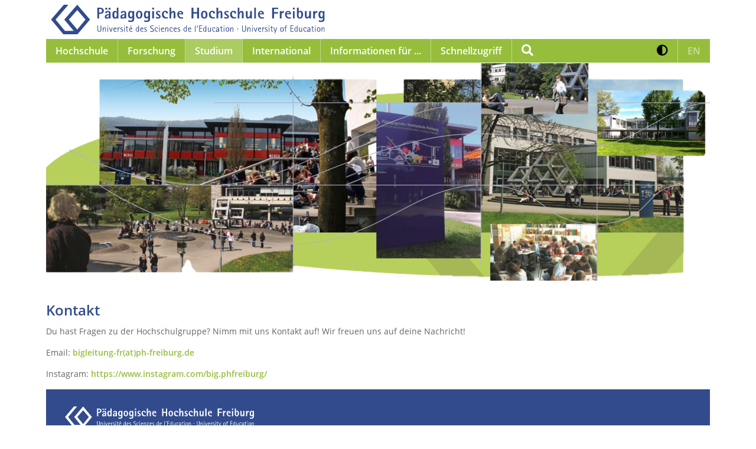

--- FILE ---
content_type: text/html; charset=utf-8
request_url: https://www.ph-freiburg.de/studium/campus-und-leben/studentische-initiativen/big.html
body_size: 14358
content:
<!DOCTYPE html>
<html lang="de" dir="ltr">
<head>

<meta charset="utf-8">
<!-- 
	This website is powered by TYPO3 - inspiring people to share!
	TYPO3 is a free open source Content Management Framework initially created by Kasper Skaarhoj and licensed under GNU/GPL.
	TYPO3 is copyright 1998-2026 of Kasper Skaarhoj. Extensions are copyright of their respective owners.
	Information and contribution at https://typo3.org/
-->



<title>BIG</title>
<meta name="generator" content="TYPO3 CMS">
<meta name="robots" content="index, follow">
<meta name="viewport" content="width=device-width, initial-scale=1">
<meta name="twitter:card" content="summary">
<meta name="revisit-after" content="1 day">


<link rel="stylesheet" href="/_assets/cc3dd7db45300ecc1f3aeed85bda5532/CSS/styles.css?1761646906" media="all">
<link rel="stylesheet" href="/fileadmin/css/print.css?1729785691" media="print">
<link rel="stylesheet" href="/fileadmin/css/custom.css?1751291927" media="all">
<link rel="stylesheet" href="/typo3temp/assets/css/7062b4214aa22f4c9e803b0e0212f4f2.css?1743545681" media="all">






<link rel="icon" href="/_assets/cc3dd7db45300ecc1f3aeed85bda5532/Icons/favicon.ico" sizes="32x32"><link rel="icon" href="/_assets/cc3dd7db45300ecc1f3aeed85bda5532/Icons/icon.svg" type="image/svg+xml"><link rel="apple-touch-icon" href="">    		<!-- Matomo -->
			<script>
  			var _paq = window._paq = window._paq || [];
  			/* tracker methods like "setCustomDimension" should be called before "trackPageView" */
			_paq.push(['disableCookies']);
  			_paq.push(['trackPageView']);
  			_paq.push(['enableLinkTracking']);
  			(function() {
    			var u="https://matomo.ph-freiburg.de/";
    			_paq.push(['setTrackerUrl', u+'matomo.php']);
    			_paq.push(['setSiteId', '10']);
    			var d=document, g=d.createElement('script'), s=d.getElementsByTagName('script')[0];
    			g.async=true; g.src=u+'matomo.js'; s.parentNode.insertBefore(g,s);
  			})();
			</script>
			<!-- End Matomo Code -->
<link rel="canonical" href="https://www.ph-freiburg.de/studium/campus-und-leben/studentische-initiativen/big.html"/>
</head>
<body>
<div class="container">

    
    
    

	
		
		
		
			
				
			
		
			
		
			
		
		
	

    <header>
    	<a class="phf-logo" id="phf-logo" href="/index.html">  	
            <img src="/_assets/cc3dd7db45300ecc1f3aeed85bda5532/Images/logo-big-blue.svg" class="img-fluid"
                 alt="Logo Pädagogische Hochschule Freiburg">
        </a>
        <div class="nav-wrapper">
            <nav class="navbar navbar-expand-lg phf-green">
 				<a class="navbar-brand" href="/index.html">  	
					<img src="/_assets/cc3dd7db45300ecc1f3aeed85bda5532/Images/logo-small.svg"
                 		alt="Logo Pädagogische Hochschule Freiburg">
       		 	</a>
        		<a class="phf-search" href="javascript:void(0)" data-toggle="modal" data-target="#phfSearchModal">
            		<span aria-hidden="true" class="fa fa-search"></span>
            		<span class="sr-only">Suche</span>
        		</a>
        		<a class="phf-contrast d-lg-none" href="#" role="button" aria-pressed="false">
            		<span aria-hidden="true" class="fa fa-adjust"></span>
            		<span class="sr-only">Kontrast erhöhen</span>
        		</a>
        		<a class="lang-switch d-lg-none translation-unavailable" 
        			href="#" 
        			role="button" aria-pressed="false">
					<span aria-hidden="true"></span>
					<span>
						EN 
					</span>
					<span class="sr-only">
						Zur englischen Sprachversion
					</span>  
				</a>
        		
        		<button class="navbar-toggler" type="button" data-toggle="collapse" data-target="#navbarNavGreen"
                	aria-controls="navbarNavGreen" aria-expanded="false" aria-label="Navigation öffnen/schließen">
            			<span aria-hidden="true" class="fa fa-bars"></span>
            			<span aria-hidden="true" class="fa fa-times"></span>
        		</button>
        		<div class="collapse navbar-collapse" id="navbarNavGreen">
            		<ul class="navbar-nav">
                		<li class="nav-item dropdown"><button class="nav-link dropdown-toggle" type="button" data-toggle="dropdown" aria-haspopup="true" aria-expanded="false">
                    <span id="dropdown-toggle-145">Hochschule</span>
                    <span aria-hidden="true" class="fa fa-angle-down d-lg-none"></span>
                </button>
                <div class="dropdown-wrapper level1">
                    <ul id="dropdown-menu-145" class="dropdown-menu" aria-labelledby="dropdown-toggle-145"><li class="dropdown-submenu"><a href="/hochschule/themen-im-fokus.html" target="_self">Themen im Fokus</a><button id="dropdown-toggle-227" class="dropdown-toggle" type="button" data-toggle="dropdown" aria-haspopup="true" aria-expanded="false">
                    <span class="sr-only">Untermenü von Themen im Fokus</span>
                    <span aria-hidden="true" class="fa fa-angle-down"></span>
                </button>
                <div class="dropdown-wrapper level2">
                    <ul id="dropdown-menu-227" class="dropdown-menu" aria-labelledby="dropdown-toggle-227"><li><a href="/hochschule/themen-im-fokus/digitalisierung-kuenstliche-intelligenz.html" target="_self">Digitalisierung & Künstliche Intelligenz</a></li><li class="dropdown-submenu"><a href="/hochschule/themen-im-fokus/nachhaltigkeit.html" target="_self">Nachhaltigkeit</a><button id="dropdown-toggle-5918" class="dropdown-toggle" type="button" data-toggle="dropdown" aria-haspopup="true" aria-expanded="false">
                <span class="sr-only">Untermenü von Nachhaltigkeit</span>
                <span aria-hidden="true" class="fa fa-angle-down"></span>
            </button>
            <div class="dropdown-wrapper level3">
                <ul id="dropdown-menu-5918" class="dropdown-menu" aria-labelledby="dropdown-toggle-5918"><li><a href="/studium/masterstudiengaenge/nachhaltigkeit-und-klimabildung.html" target="_self">Master Nachhaltigkeit und Klimabildung (MSc NK)</a></li><li><a href="/hochschule/themen-im-fokus/nachhaltigkeit/klimaschutzkonzept.html" target="_self">Klimaschutzkonzept</a></li><li><a href="/hochschule/themen-im-fokus/nachhaltigkeit/studierende.html" target="_self">Studierende</a></li><li><a href="/hochschule/themen-im-fokus/nachhaltigkeit/forschung.html" target="_self">Forschung</a></li><li><a href="/hochschule/themen-im-fokus/nachhaltigkeit/lehre.html" target="_self">Lehre</a></li><li><a href="/hochschule/themen-im-fokus/nachhaltigkeit/betrieb.html" target="_self">Betrieb</a></li><li><a href="/hochschule/themen-im-fokus/nachhaltigkeit/green-office-stabsstelle-nachhaltigkeit.html" target="_self">Green Office / Stabsstelle Nachhaltigkeit</a></li><li><a href="/hochschule/themen-im-fokus/nachhaltigkeit/senatsausschuss.html" target="_self">Senatsausschuss</a></li></ul>
                    </div>
                </li><li class="dropdown-submenu"><a href="/hochschule/themen-im-fokus/nachwuchsfoerderung-und-mentoring.html" target="_self">Nachwuchsförderung & Mentoring</a><button id="dropdown-toggle-5112" class="dropdown-toggle" type="button" data-toggle="dropdown" aria-haspopup="true" aria-expanded="false">
                <span class="sr-only">Untermenü von Nachwuchsförderung & Mentoring</span>
                <span aria-hidden="true" class="fa fa-angle-down"></span>
            </button>
            <div class="dropdown-wrapper level3">
                <ul id="dropdown-menu-5112" class="dropdown-menu" aria-labelledby="dropdown-toggle-5112"><li><a href="/forschung/wissenschaftliche-karriere.html" target="_self">Wissenschaftliche Karriere</a></li><li><a href="/hochschule/hochschulleitung-und-gremien/stabsstellen-des-rektorats/gleichstellung-akademische-personalentwicklung-und-familienfoerderung/menta-mentoring-im-tandem.html" target="_self">Mentoring Nachwuchswissenschaftlerinnen</a></li><li><a href="https://www.face-freiburg.de/praxis/mentoring/ph-ingpaed/" target="_self">Mentoring berufliches Lehramt</a></li><li><a href="/hochschule/hochschulleitung-und-gremien/stabsstellen-des-rektorats/gleichstellung-akademische-personalentwicklung-und-familienfoerderung/mentoring-technik.html" target="_self">Mentoring Technikstudierende</a></li><li><a href="https://www.graduiertenakademie.de/mentoring/" target="_self">m.powerment: PH-übergreifendes Mentoringprogramm für Promovierte</a></li></ul>
                    </div>
                </li><li><a href="/hochschule/themen-im-fokus/transfer.html" target="_self">Transfer</a></li><li class="dropdown-submenu"><a href="/hochschule/themen-im-fokus/familiengerechte-hochschule.html" target="_self">Familiengerechte Hochschule</a><button id="dropdown-toggle-660" class="dropdown-toggle" type="button" data-toggle="dropdown" aria-haspopup="true" aria-expanded="false">
                <span class="sr-only">Untermenü von Familiengerechte Hochschule</span>
                <span aria-hidden="true" class="fa fa-angle-down"></span>
            </button>
            <div class="dropdown-wrapper level3">
                <ul id="dropdown-menu-660" class="dropdown-menu" aria-labelledby="dropdown-toggle-660"><li><a href="/hochschule/themen-im-fokus/familiengerechte-hochschule/studentischer-mutterschutz.html" target="_self">Studentischer Mutterschutz</a></li><li><a href="/hochschule/themen-im-fokus/familiengerechte-hochschule/studieren-mit-kind.html" target="_self">Studieren mit Kind</a></li><li><a href="/hochschule/themen-im-fokus/familiengerechte-hochschule/aktuelle-hinweise-fuer-schwangere-und-stillende-studierende.html" target="_self">aktuelle Hinweise für schwangere und stillende Studierende</a></li><li><a href="/hochschule/themen-im-fokus/familiengerechte-hochschule/pflege-von-angehoerigen.html" target="_self">Pflege von Angehörigen</a></li><li><a href="/hochschule/themen-im-fokus/familiengerechte-hochschule/beruf-und-familie.html" target="_self">Beruf und Familie</a></li><li><a href="/hochschule/themen-im-fokus/familiengerechte-hochschule/eltern-kind-zimmer-wickeltische.html" target="_self">Eltern-Kind-Zimmer / Wickeltische</a></li><li><a href="/hochschule/themen-im-fokus/familiengerechte-hochschule/ferienbetreuung.html" target="_self">Ferienbetreuung</a></li></ul>
                    </div>
                </li><li class="dropdown-submenu"><a href="/hochschule/themen-im-fokus/inklusion-und-vielfalt.html" target="_self">Inklusion & Vielfalt</a><button id="dropdown-toggle-1099" class="dropdown-toggle" type="button" data-toggle="dropdown" aria-haspopup="true" aria-expanded="false">
                <span class="sr-only">Untermenü von Inklusion & Vielfalt</span>
                <span aria-hidden="true" class="fa fa-angle-down"></span>
            </button>
            <div class="dropdown-wrapper level3">
                <ul id="dropdown-menu-1099" class="dropdown-menu" aria-labelledby="dropdown-toggle-1099"><li><a href="/hochschule/themen-im-fokus/inklusion-und-vielfalt/wirkstatt.html" target="_self">WiRKSTATT</a></li><li><a href="/hochschule/themen-im-fokus/inklusion-und-vielfalt/senatsausschuss-inklusion.html" target="_self">Senatsausschuss Inklusion</a></li><li><a href="/hochschule/themen-im-fokus/inklusion-und-vielfalt/shuffle-projekt.html" target="https://www.ph-freiburg.de/hochschule/themen-im-fokus/inklusion-und">SHUFFLE Projekt</a></li></ul>
                    </div>
                </li><li><a href="/hochschule/themen-im-fokus/bildung-fuer-alle-altersstufen.html" target="_self">Bildung für alle Altersstufen</a></li><li><a href="/hochschule/themen-im-fokus/betriebliches-gesundheitsmanagement.html" target="_self">Betriebliches Gesundheitsmanagement</a></li><li><a href="/hochschule/themen-im-fokus/kooperationen.html" target="_self">Kooperationen</a></li><li><a href="/hochschule/themen-im-fokus/foerdernde-der-hochschule.html" target="_self">Fördernde der Hochschule</a></li></ul>
                    </div>
                </li><li class="dropdown-submenu"><a href="/hochschule/hochschulleitung-und-gremien.html" target="_self">Hochschulleitung & Gremien</a><button id="dropdown-toggle-231" class="dropdown-toggle" type="button" data-toggle="dropdown" aria-haspopup="true" aria-expanded="false">
                    <span class="sr-only">Untermenü von Hochschulleitung & Gremien</span>
                    <span aria-hidden="true" class="fa fa-angle-down"></span>
                </button>
                <div class="dropdown-wrapper level2">
                    <ul id="dropdown-menu-231" class="dropdown-menu" aria-labelledby="dropdown-toggle-231"><li><a href="/hochschule/hochschulleitung-und-gremien/hochschulrat.html" target="_self">Hochschulrat</a></li><li><a href="/hochschule/hochschulleitung-und-gremien/senat.html" target="_self">Senat</a></li><li><a href="/hochschule/hochschulleitung-und-gremien/rektorat.html" target="_self">Rektorat</a></li><li class="dropdown-submenu"><a href="/hochschule/hochschulleitung-und-gremien/stabsstellen-des-rektorats.html" target="_self">Stabsstellen des Rektorats</a><button id="dropdown-toggle-6521" class="dropdown-toggle" type="button" data-toggle="dropdown" aria-haspopup="true" aria-expanded="false">
                <span class="sr-only">Untermenü von Stabsstellen des Rektorats</span>
                <span aria-hidden="true" class="fa fa-angle-down"></span>
            </button>
            <div class="dropdown-wrapper level3">
                <ul id="dropdown-menu-6521" class="dropdown-menu" aria-labelledby="dropdown-toggle-6521"><li><a href="/hochschule/hochschulleitung-und-gremien/stabsstellen-des-rektorats/gleichstellung-akademische-personalentwicklung-und-familienfoerderung.html" target="_self">Gleichstellung, akademische Personalentwicklung und Familienförderung</a></li><li><a href="/hochschule/hochschulleitung-und-gremien/stabsstellen-des-rektorats/strategie-organisationsentwicklung-und-grundsatzangelegenheiten.html" target="_self">Strategie, Organisationsentwicklung und Grundsatzangelegenheiten</a></li><li><a href="/hochschule/hochschulleitung-und-gremien/stabsstellen-des-rektorats/qualitaetsentwicklung.html" target="_self">Qualitätsentwicklung</a></li><li><a href="/hochschule/hochschulleitung-und-gremien/stabsstellen-des-rektorats/qualitaetssicherung.html" target="_self">Qualitätssicherung</a></li><li><a href="/hochschule/hochschulleitung-und-gremien/stabsstellen-des-rektorats/hochschuldidaktik-lehrinnovation-coaching.html" target="_self">Hochschuldidaktik - Lehrinnovation - Coaching</a></li><li><a href="/forschung/willkommen.html" target="_self">Forschung</a></li><li><a href="/hochschule/themen-im-fokus/nachhaltigkeit/green-office-stabsstelle-nachhaltigkeit.html" target="_self">Nachhaltigkeit</a></li></ul>
                    </div>
                </li><li><a href="/hochschule/hochschulleitung-und-gremien/datenschutz.html" target="_self">Datenschutz</a></li><li><a href="/hochschule/hochschulleitung-und-gremien/informationssicherheit.html" target="_self">Informationssicherheit</a></li><li><a href="/hochschule/hochschulleitung-und-gremien/zentraler-webmaster.html" target="_self">Zentraler Webmaster</a></li></ul>
                    </div>
                </li><li class="dropdown-submenu"><a href="/hochschule/fakultaeten.html" target="_self">Fakultäten</a><button id="dropdown-toggle-229" class="dropdown-toggle" type="button" data-toggle="dropdown" aria-haspopup="true" aria-expanded="false">
                    <span class="sr-only">Untermenü von Fakultäten</span>
                    <span aria-hidden="true" class="fa fa-angle-down"></span>
                </button>
                <div class="dropdown-wrapper level2">
                    <ul id="dropdown-menu-229" class="dropdown-menu" aria-labelledby="dropdown-toggle-229"><li class="dropdown-submenu"><a href="/hochschule/fakultaeten/fakultaet-fuer-bildungswissenschaften.html" target="_self">Fakultät für Bildungswissenschaften</a><button id="dropdown-toggle-146" class="dropdown-toggle" type="button" data-toggle="dropdown" aria-haspopup="true" aria-expanded="false">
                <span class="sr-only">Untermenü von Fakultät für Bildungswissenschaften</span>
                <span aria-hidden="true" class="fa fa-angle-down"></span>
            </button>
            <div class="dropdown-wrapper level3">
                <ul id="dropdown-menu-146" class="dropdown-menu" aria-labelledby="dropdown-toggle-146"><li><a href="/ew/institut/home.html" target="_self">Institut für Erziehungswissenschaft</a></li><li><a href="/psychologie/home.html" target="_self">Institut für Psychologie</a></li><li><a href="/hochschule/fakultaeten/fakultaet-fuer-bildungswissenschaften/institut-fuer-sonderpaedagogik.html" target="_self">Institut für Sonderpädagogik</a></li><li><a href="/soziologie.html" target="_self">Institut für Soziologie</a></li></ul>
                    </div>
                </li><li class="dropdown-submenu"><a href="/hochschule/fakultaeten/fakultaet-fuer-kultur-und-sozialwissenschaften.html" target="_self">Fakultät für Kultur- und Sozialwissenschaften</a><button id="dropdown-toggle-235" class="dropdown-toggle" type="button" data-toggle="dropdown" aria-haspopup="true" aria-expanded="false">
                <span class="sr-only">Untermenü von Fakultät für Kultur- und Sozialwissenschaften</span>
                <span aria-hidden="true" class="fa fa-angle-down"></span>
            </button>
            <div class="dropdown-wrapper level3">
                <ul id="dropdown-menu-235" class="dropdown-menu" aria-labelledby="dropdown-toggle-235"><li><a href="/hochschule/fakultaeten/fakultaet-fuer-kultur-und-sozialwissenschaften/anglistik/institut.html" target="_self">Institut für Anglistik</a></li><li><a href="/kunst.html" target="_self">Institut der Bildenden Künste</a></li><li><a href="/deutsch.html" target="_self">Institut für deutsche Sprache und Literatur</a></li><li><a href="/musik.html" target="_self">Institut für Musik</a></li><li><a href="/politik-und-geschichtswissenschaft.html" target="_self">Institut für Politik- und Geschichtswissenschaft</a></li><li><a href="/romanistik.html" target="_self">Institut für Romanistik</a></li><li><a href="/theologie.html" target="_self">Institut der Theologien</a></li></ul>
                    </div>
                </li><li class="dropdown-submenu"><a href="/hochschule/fakultaeten/fakultaet-fuer-mathematik-naturwissenschaften-und-technik.html" target="_self">Fakultät für Mathematik, Naturwissenschaften und Technik</a><button id="dropdown-toggle-236" class="dropdown-toggle" type="button" data-toggle="dropdown" aria-haspopup="true" aria-expanded="false">
                <span class="sr-only">Untermenü von Fakultät für Mathematik, Naturwissenschaften und Technik</span>
                <span aria-hidden="true" class="fa fa-angle-down"></span>
            </button>
            <div class="dropdown-wrapper level3">
                <ul id="dropdown-menu-236" class="dropdown-menu" aria-labelledby="dropdown-toggle-236"><li><a href="/abug.html" target="_self">Institut für Alltagskultur, Bewegung und Gesundheit</a></li><li><a href="/ibw.html" target="_self">Institut für Berufs- und Wirtschaftspädagogik</a></li><li><a href="/biologie.html" target="_self">Institut für Biologie und ihre Didaktik</a></li><li><a href="/hochschule/fakultaeten/fakultaet-fuer-mathematik-naturwissenschaften-und-technik/institut-fuer-chemie-physik-technik-und-ihre-didaktiken.html" target="_self">Institut für Chemie, Physik, Technik und ihre Didaktiken</a></li><li><a href="/geographie.html" target="_self">Institut für Geographie und ihre Didaktik</a></li><li><a href="/mathe.html" target="_self">Institut für Mathematische Bildung</a></li></ul>
                    </div>
                </li></ul>
                    </div>
                </li><li class="dropdown-submenu"><a href="/hochschule/einrichtungen.html" target="_self">Einrichtungen</a><button id="dropdown-toggle-675" class="dropdown-toggle" type="button" data-toggle="dropdown" aria-haspopup="true" aria-expanded="false">
                    <span class="sr-only">Untermenü von Einrichtungen</span>
                    <span aria-hidden="true" class="fa fa-angle-down"></span>
                </button>
                <div class="dropdown-wrapper level2">
                    <ul id="dropdown-menu-675" class="dropdown-menu" aria-labelledby="dropdown-toggle-675"><li><a href="https://www.face-freiburg.de/" target="_self">School of Education FACE</a></li><li><a href="https://icse.ph-freiburg.de/" target="_self">International Centre for STEM Education (ICSE)</a></li><li><a href="/recce.html" target="_self">Research Center for Climate Change Education and Education for Sustainable Development (ReCCE)</a></li><li><a href="/hochschule/einrichtungen/center-for-interdisciplinary-research-on-digital-education-cirde.html" target="_self">Center for Interdisciplinary Research on Digital Education (CIRDE)</a></li><li><a href="https://www.kebu-freiburg.de/" target="_self">Kompetenzverbund empirische Bildungs- und Unterrichtsforschung (KeBU)</a></li><li><a href="/bibliothek.html" target="_self">Bibliothek</a></li><li><a href="/zik/home.html" target="_self">Zentrum für Informations- und Kommunikationstechnologie (ZIK)</a></li><li><a href="/hochschule/einrichtungen/zentrum-fuer-schulpraktische-studien.html" target="_self">Zentrum für Schulpraktische Studien (ZfS)</a></li><li><a href="/zelf.html" target="_self">Zentrum für Lehrkräftefortbildung (ZELF)</a></li><li><a href="/deutsch/institut/zfdc.html" target="_self">Zentrum für didaktische Computerspielforschung (ZfdC)</a></li><li><a href="/studiumplus.html" target="_self">Studium Plus</a></li><li><a href="/sprachenzentrum.html" target="_self">Sprachenzentrum</a></li><li><a href="/schreibzentrum.html" target="_self">Schreibzentrum</a></li><li><a href="/hochschule/hochschulleitung-und-gremien/stabsstellen-des-rektorats/gleichstellung-akademische-personalentwicklung-und-familienfoerderung/ph-campinis.html" target="_self">Hochschul-Kita Campinis</a></li><li><a href="https://www.hochschulsport.uni-freiburg.de/" target="_self">Allgemeiner Hochschulsport</a></li></ul>
                    </div>
                </li><li class="dropdown-submenu"><a href="/hochschule/beratung-und-interessensvertretungen.html" target="_self">Beratung & Interessensvertretungen</a><button id="dropdown-toggle-689" class="dropdown-toggle" type="button" data-toggle="dropdown" aria-haspopup="true" aria-expanded="false">
                    <span class="sr-only">Untermenü von Beratung & Interessensvertretungen</span>
                    <span aria-hidden="true" class="fa fa-angle-down"></span>
                </button>
                <div class="dropdown-wrapper level2">
                    <ul id="dropdown-menu-689" class="dropdown-menu" aria-labelledby="dropdown-toggle-689"><li><a href="/hochschule/hochschulleitung-und-gremien/stabsstellen-des-rektorats/gleichstellung-akademische-personalentwicklung-und-familienfoerderung.html" target="_self">Stabsstelle Gleichstellung / Gleichstellungsbeauftragte</a></li><li><a href="/hochschule/beratung-und-interessensvertretungen/beauftragte-fuer-chancengleichheit.html" target="_self">Beauftragte für Chancengleichheit</a></li><li><a href="/forschung/wissenschaftliche-karriere/promotion/doktorand-innenkonvent.html" target="_self">Promovierendenkonvent</a></li><li><a href="/hochschule/beratung-und-interessensvertretungen/ansprechpersonen-sexuelle-belaestigung.html" target="_self">Ansprechpersonen Sexuelle Belästigung</a></li><li><a href="/hochschule/beratung-und-interessensvertretungen/ansprechperson-fuer-antidiskriminierung.html" target="_self">Ansprechperson für Antidiskriminierung</a></li><li><a href="/hochschule/beratung-und-interessensvertretungen/angebote-und-informationen-fuer-gefluechtete.html" target="_self">Ansprechperson für Geflüchtete</a></li><li><a href="/hochschule/beratung-und-interessensvertretungen/beauftragter-fuer-studierende-mit-behinderungen-und-chronischen-krankheiten.html" target="_self">Beauftragter für Studierende mit Behinderungen und chronischen Krankheiten</a></li><li><a href="/hochschule/beratung-und-interessensvertretungen/ombudsmann-sicherung-guter-wissenschaftlicher-praxis.html" target="_self">Ombudsmann Sicherung guter wissenschaftlicher Praxis</a></li><li><a href="/hochschule/beratung-und-interessensvertretungen/ombudsperson-fuer-promotionsangelegenheiten.html" target="_self">Ombudsperson für Promotionsangelegenheiten</a></li><li><a href="/hochschule/beratung-und-interessensvertretungen/personalrat.html" target="_self">Personalrat</a></li><li><a href="/hochschule/beratung-und-interessensvertretungen/schwerbehindertenvertretung.html" target="_self">Schwerbehindertenvertretung</a></li><li><a href="https://vs-ph-freiburg.de/" target="_self">Verfasste Studierendenschaft</a></li></ul>
                    </div>
                </li><li><a href="/hochschule/presse-kommunikation.html" target="_self">Presse & Kommunikation</a></li><li class="dropdown-submenu"><a href="/hochschule/verwaltung.html" target="_self">Verwaltung</a><button id="dropdown-toggle-230" class="dropdown-toggle" type="button" data-toggle="dropdown" aria-haspopup="true" aria-expanded="false">
                    <span class="sr-only">Untermenü von Verwaltung</span>
                    <span aria-hidden="true" class="fa fa-angle-down"></span>
                </button>
                <div class="dropdown-wrapper level2">
                    <ul id="dropdown-menu-230" class="dropdown-menu" aria-labelledby="dropdown-toggle-230"><li><a href="/hochschule/verwaltung/kanzler.html" target="_self">Kanzler</a></li><li class="dropdown-submenu"><a href="/hochschule/verwaltung/personal.html" target="_self">Personal</a><button id="dropdown-toggle-402" class="dropdown-toggle" type="button" data-toggle="dropdown" aria-haspopup="true" aria-expanded="false">
                <span class="sr-only">Untermenü von Personal</span>
                <span aria-hidden="true" class="fa fa-angle-down"></span>
            </button>
            <div class="dropdown-wrapper level3">
                <ul id="dropdown-menu-402" class="dropdown-menu" aria-labelledby="dropdown-toggle-402"><li><a href="/hochschule/verwaltung/personal/formulare-und-hinweise-fuer-die-einstellung-stud-und-wiss-hilfskraefte.html" target="_self">Formulare und Hinweise für die Einstellung stud. und wiss. Hilfskräfte</a></li><li><a href="/hochschule/verwaltung/personal/reisekostenabrechnung-fuer-externe.html" target="_self">Reisekostenabrechnung für Externe</a></li></ul>
                    </div>
                </li><li class="dropdown-submenu"><a href="/hochschule/verwaltung/finanzen-und-organisation.html" target="_self">Finanzen und Organisation</a><button id="dropdown-toggle-403" class="dropdown-toggle" type="button" data-toggle="dropdown" aria-haspopup="true" aria-expanded="false">
                <span class="sr-only">Untermenü von Finanzen und Organisation</span>
                <span aria-hidden="true" class="fa fa-angle-down"></span>
            </button>
            <div class="dropdown-wrapper level3">
                <ul id="dropdown-menu-403" class="dropdown-menu" aria-labelledby="dropdown-toggle-403"><li><a href="/hochschule/verwaltung/finanzen-und-organisation/drittmittelfinanzierung.html" target="_self">Drittmittelfinanzierung</a></li><li><a href="/hochschule/verwaltung/finanzen-und-organisation/oeffentliche-vergabe.html" target="_self">Öffentliche Vergabe</a></li><li><a href="/hochschule/verwaltung/finanzen-und-organisation/elektronische-rechnung-stellen.html" target="_self">Elektronische Rechnung stellen</a></li><li><a href="/hochschule/verwaltung/finanzen-und-organisation/steuern.html" target="_self">Steuern</a></li><li><a href="/hochschule/verwaltung/finanzen-und-organisation/vermietung-von-raeumen-an-hochschulexterne-nutzende.html" target="_self">Vermietung von Räumen an hochschulexterne Nutzende</a></li><li><a href="/hochschule/verwaltung/finanzen-und-organisation/haushaltsglossar.html" target="_self">Haushaltsglossar</a></li></ul>
                    </div>
                </li><li class="dropdown-submenu"><a href="/hochschule/verwaltung/technischer-dienst.html" target="_self">Technischer Dienst</a><button id="dropdown-toggle-404" class="dropdown-toggle" type="button" data-toggle="dropdown" aria-haspopup="true" aria-expanded="false">
                <span class="sr-only">Untermenü von Technischer Dienst</span>
                <span aria-hidden="true" class="fa fa-angle-down"></span>
            </button>
            <div class="dropdown-wrapper level3">
                <ul id="dropdown-menu-404" class="dropdown-menu" aria-labelledby="dropdown-toggle-404"><li><a href="/hochschule/verwaltung/technischer-dienst/ersthelfende-und-standorte-der-erste-hilfe-kaesten.html" target="_self">Ersthelfende und Standorte der Erste-Hilfe-Kästen</a></li><li><a href="/hochschule/themen-im-fokus/nachhaltigkeit/klimaschutzkonzept.html" target="_self">Klimaschutzkonzept</a></li><li><a href="/hochschule/verwaltung/technischer-dienst/hitzeschutz.html" target="_self">Hitzeschutz</a></li><li><a href="/hochschule/verwaltung/technischer-dienst/energiesparen.html" target="_self">Energiesparen</a></li><li><a href="/hochschule/verwaltung/technischer-dienst/pruefung-ortsveraenderlicher-elektrischer-geraete.html" target="_self">Prüfung ortsveränderlicher elektrischer Geräte</a></li></ul>
                    </div>
                </li><li class="dropdown-submenu"><a href="/hochschule/verwaltung/studierendenservice.html" target="_self">Studierendenservice</a><button id="dropdown-toggle-405" class="dropdown-toggle" type="button" data-toggle="dropdown" aria-haspopup="true" aria-expanded="false">
                <span class="sr-only">Untermenü von Studierendenservice</span>
                <span aria-hidden="true" class="fa fa-angle-down"></span>
            </button>
            <div class="dropdown-wrapper level3">
                <ul id="dropdown-menu-405" class="dropdown-menu" aria-labelledby="dropdown-toggle-405"><li><a href="/hochschule/verwaltung/studierendenservice/personal.html" target="_self">Personal</a></li><li><a href="/hochschule/verwaltung/studierendenservice/studien-service-center-ssc.html" target="_self">Studien-Service-Center (SSC)</a></li><li><a href="/hochschule/verwaltung/studierendenservice/zentrale-studienberatung.html" target="_self">Zentrale Studienberatung</a></li><li><a href="/hochschule/verwaltung/studierendenservice/studierendensekretariat.html" target="_self">Studierendensekretariat</a></li><li><a href="/hochschule/verwaltung/studierendenservice/akademisches-pruefungsamt.html" target="_self">Akademisches Prüfungsamt</a></li></ul>
                    </div>
                </li><li><a href="/international/das-international-office.html" target="_self">International Office</a></li></ul>
                    </div>
                </li><li class="dropdown-submenu"><a href="/hochschule/informationen.html" target="_self">Informationen</a><button id="dropdown-toggle-681" class="dropdown-toggle" type="button" data-toggle="dropdown" aria-haspopup="true" aria-expanded="false">
                    <span class="sr-only">Untermenü von Informationen</span>
                    <span aria-hidden="true" class="fa fa-angle-down"></span>
                </button>
                <div class="dropdown-wrapper level2">
                    <ul id="dropdown-menu-681" class="dropdown-menu" aria-labelledby="dropdown-toggle-681"><li><a href="/hochschule/informationen/jahresberichte-und-statistische-jahrbuecher.html" target="_self">Jahresberichte und Statistische Jahrbücher</a></li><li><a href="/hochschule/informationen/pressemitteilungen.html" target="_self">Pressemitteilungen</a></li><li><a href="/hochschule/informationen/hochschulzeitschrift-ph-fr.html" target="_self">Hochschulzeitschrift ph-fr</a></li><li><a href="/hochschule/informationen/ph-aktuell.html" target="_self">PH-Aktuell</a></li></ul>
                    </div>
                </li><li class="dropdown-submenu"><a href="/hochschule/bekanntmachungen.html" target="_self">Bekanntmachungen</a><button id="dropdown-toggle-1103" class="dropdown-toggle" type="button" data-toggle="dropdown" aria-haspopup="true" aria-expanded="false">
                    <span class="sr-only">Untermenü von Bekanntmachungen</span>
                    <span aria-hidden="true" class="fa fa-angle-down"></span>
                </button>
                <div class="dropdown-wrapper level2">
                    <ul id="dropdown-menu-1103" class="dropdown-menu" aria-labelledby="dropdown-toggle-1103"><li><a href="/hochschule/bekanntmachungen/amtliche-bekanntmachungen.html" target="_self">Amtliche Bekanntmachungen</a></li><li><a href="/hochschule/bekanntmachungen/weitere-bekanntmachungen.html" target="_self">Weitere Bekanntmachungen</a></li></ul>
                    </div>
                </li><li><a href="/hochschule/job-karriere.html" target="_self">Job & Karriere</a></li></ul>
                    </div>
                </li><li class="nav-item dropdown"><button class="nav-link dropdown-toggle" type="button" data-toggle="dropdown" aria-haspopup="true" aria-expanded="false">
                    <span id="dropdown-toggle-210">Forschung</span>
                    <span aria-hidden="true" class="fa fa-angle-down d-lg-none"></span>
                </button>
                <div class="dropdown-wrapper level1">
                    <ul id="dropdown-menu-210" class="dropdown-menu" aria-labelledby="dropdown-toggle-210"><li><a href="/forschung/willkommen.html" target="_self">Willkommen</a></li><li><a href="/forschung/forschungsprofil.html" target="_self">Forschungsprofil</a></li><li><a href="/forschung/forschungsaktivitaeten.html" target="_self">Forschungsaktivitäten</a></li><li class="dropdown-submenu"><a href="/forschung/wissenschaftliche-karriere.html" target="_self">Wissenschaftliche Karriere</a><button id="dropdown-toggle-1492" class="dropdown-toggle" type="button" data-toggle="dropdown" aria-haspopup="true" aria-expanded="false">
                    <span class="sr-only">Untermenü von Wissenschaftliche Karriere</span>
                    <span aria-hidden="true" class="fa fa-angle-down"></span>
                </button>
                <div class="dropdown-wrapper level2">
                    <ul id="dropdown-menu-1492" class="dropdown-menu" aria-labelledby="dropdown-toggle-1492"><li><a href="/forschung/wissenschaftliche-karriere/forschungsorientiertes-studium.html" target="_self">Forschungsorientiertes Studium</a></li><li class="dropdown-submenu"><a href="/forschung/wissenschaftliche-karriere/promotion.html" target="_self">Promotion</a><button id="dropdown-toggle-2316" class="dropdown-toggle" type="button" data-toggle="dropdown" aria-haspopup="true" aria-expanded="false">
                <span class="sr-only">Untermenü von Promotion</span>
                <span aria-hidden="true" class="fa fa-angle-down"></span>
            </button>
            <div class="dropdown-wrapper level3">
                <ul id="dropdown-menu-2316" class="dropdown-menu" aria-labelledby="dropdown-toggle-2316"><li><a href="/forschung/wissenschaftliche-karriere/promotion/promovieren-in-freiburg.html" target="_self">Promovieren in Freiburg</a></li><li><a href="/forschung/wissenschaftliche-karriere/promotion/finanzierung-rechtliches.html" target="_self">Finanzierung & Rechtliches</a></li><li><a href="/forschung/wissenschaftliche-karriere/promotion/zulassung-immatrikulation-co.html" target="_self">Zulassung, Immatrikulation & Co.</a></li><li><a href="/forschung/wissenschaftliche-karriere/promotion/doktorand-innenkonvent.html" target="_self">Doktorand/-innenkonvent</a></li></ul>
                    </div>
                </li><li><a href="/forschung/wissenschaftliche-karriere/postdoc-phase.html" target="_self">Postdoc-Phase</a></li><li><a href="/forschung/wissenschaftliche-karriere/auf-dem-weg-zur-professur.html" target="_self">Auf dem Weg zur Professur</a></li><li class="dropdown-submenu"><a href="/forschung/wissenschaftliche-karriere/graduiertenfoerderung.html" target="_self">Graduiertenförderung</a><button id="dropdown-toggle-1493" class="dropdown-toggle" type="button" data-toggle="dropdown" aria-haspopup="true" aria-expanded="false">
                <span class="sr-only">Untermenü von Graduiertenförderung</span>
                <span aria-hidden="true" class="fa fa-angle-down"></span>
            </button>
            <div class="dropdown-wrapper level3">
                <ul id="dropdown-menu-1493" class="dropdown-menu" aria-labelledby="dropdown-toggle-1493"><li><a href="/forschung/wissenschaftliche-karriere/graduiertenfoerderung/biwak-aktuelles.html" target="_self">BiwAk-Aktuelles</a></li><li><a href="/forschung/wissenschaftliche-karriere/graduiertenfoerderung/beratung-mentoring-coaching.html" target="_self">Beratung, Mentoring & Coaching</a></li><li><a href="/forschung/wissenschaftliche-karriere/graduiertenfoerderung/qualifizierung-vernetzung.html" target="_self">Qualifizierung & Vernetzung</a></li><li><a href="/forschung/wissenschaftliche-karriere/graduiertenfoerderung/foerdermassnahmen.html" target="_self">Fördermaßnahmen</a></li><li><a href="/forschung/wissenschaftliche-karriere/graduiertenfoerderung/ausschreibungen-und-stellenmarkt.html" target="_self">Ausschreibungen und Stellenmarkt</a></li><li><a href="/forschung/wissenschaftliche-karriere/graduiertenfoerderung/biwak-kursanmeldung.html" target="_self">BiwAk-Kursanmeldung</a></li><li><a href="/forschung/wissenschaftliche-karriere/graduiertenfoerderung/biwak-kursevaluation.html" target="_self">BiwAk-Kursevaluation</a></li></ul>
                    </div>
                </li></ul>
                    </div>
                </li><li class="dropdown-submenu"><a href="/forschung/service-fuer-die-forschung.html" target="_self">Service für die Forschung</a><button id="dropdown-toggle-1532" class="dropdown-toggle" type="button" data-toggle="dropdown" aria-haspopup="true" aria-expanded="false">
                    <span class="sr-only">Untermenü von Service für die Forschung</span>
                    <span aria-hidden="true" class="fa fa-angle-down"></span>
                </button>
                <div class="dropdown-wrapper level2">
                    <ul id="dropdown-menu-1532" class="dropdown-menu" aria-labelledby="dropdown-toggle-1532"><li><a href="/forschung/service-fuer-die-forschung/drittmittel-einwerben.html" target="_self">Drittmittel einwerben</a></li><li><a href="/forschung/service-fuer-die-forschung/interne-forschungsfoerderung.html" target="_self">Interne Forschungsförderung</a></li><li><a href="/forschung/service-fuer-die-forschung/forschungsinfrastruktur.html" target="_self">Forschungsinfrastruktur</a></li><li><a href="/forschung/service-fuer-die-forschung/forschungskultur.html" target="_self">Forschungskultur</a></li><li><a href="/forschung/service-fuer-die-forschung/ethikkommission.html" target="_self">Ethikkommission</a></li><li><a href="/forschung/service-fuer-die-forschung/forschung-publizieren.html" target="_self">Forschung publizieren</a></li><li><a href="/forschung/service-fuer-die-forschung/forschungsdrehkreuz-schule.html" target="_self">Forschungsdrehkreuz Schule</a></li><li><a href="/forschung/service-fuer-die-forschung/empirische-forschungsmethoden-an-der-paedagogischen-hochschule-freiburg.html" target="_self">Empirische Forschungsmethoden an der Pädagogischen Hochschule Freiburg</a></li><li><a href="https://www-alt.ph-freiburg.de/forschung-nachwuchs/bildungsforschung/forschungsdatenbank.html" target="_self">Forschungsdatenbank</a></li></ul>
                    </div>
                </li><li><a href="/forschung/veranstaltungen.html" target="_self">Veranstaltungen</a></li><li><a href="/forschung/team-prorektorat-forschung.html" target="_self">Team Prorektorat Forschung</a></li></ul>
                    </div>
                </li><li class="nav-item dropdown active"><button class="nav-link dropdown-toggle" type="button" data-toggle="dropdown" aria-haspopup="true" aria-expanded="true">
                    <span id="dropdown-toggle-209">Studium</span>
                    <span aria-hidden="true" class="fa fa-angle-down d-lg-none"></span>
                </button>
                <div class="dropdown-wrapper level1">
                    <ul id="dropdown-menu-209" class="dropdown-menu" aria-labelledby="dropdown-toggle-209"><li class="dropdown-submenu"><a href="/studium/studienorientierung.html" target="_self">Studienorientierung</a><button id="dropdown-toggle-182" class="dropdown-toggle" type="button" data-toggle="dropdown" aria-haspopup="true" aria-expanded="false">
                    <span class="sr-only">Untermenü von Studienorientierung</span>
                    <span aria-hidden="true" class="fa fa-angle-down"></span>
                </button>
                <div class="dropdown-wrapper level2">
                    <ul id="dropdown-menu-182" class="dropdown-menu" aria-labelledby="dropdown-toggle-182"><li><a href="/studium/studienorientierung/studienangebot.html" target="_self">Studienangebot</a></li><li><a href="/studium/studienorientierung/lehramt-studieren.html" target="_self">Lehramt studieren</a></li><li class="dropdown-submenu"><a href="/studium/studienorientierung/kennenlernangebote.html" target="_self">Kennenlernangebote</a><button id="dropdown-toggle-838" class="dropdown-toggle" type="button" data-toggle="dropdown" aria-haspopup="true" aria-expanded="false">
                <span class="sr-only">Untermenü von Kennenlernangebote</span>
                <span aria-hidden="true" class="fa fa-angle-down"></span>
            </button>
            <div class="dropdown-wrapper level3">
                <ul id="dropdown-menu-838" class="dropdown-menu" aria-labelledby="dropdown-toggle-838"><li><a href="/studium/studienorientierung/kennenlernangebote/studieninformationstag.html" target="_self">Studieninformationstag</a></li><li><a href="/studium/studienorientierung/kennenlernangebote/schnupperstudium.html" target="_self">Schnupperstudium</a></li><li><a href="/studium/studienorientierung/kennenlernangebote/boys-day.html" target="_self">Boys' Day</a></li><li><a href="/studium/studienorientierung/kennenlernangebote/girls-day.html" target="_self">Girls' Day</a></li><li><a href="/studium/studienorientierung/kennenlernangebote/freiburger-hochschultag.html" target="_self">Freiburger Hochschultag</a></li></ul>
                    </div>
                </li><li class="dropdown-submenu"><a href="/studium/studienorientierung/studienwahl.html" target="_self">Studienwahl</a><button id="dropdown-toggle-841" class="dropdown-toggle" type="button" data-toggle="dropdown" aria-haspopup="true" aria-expanded="false">
                <span class="sr-only">Untermenü von Studienwahl</span>
                <span aria-hidden="true" class="fa fa-angle-down"></span>
            </button>
            <div class="dropdown-wrapper level3">
                <ul id="dropdown-menu-841" class="dropdown-menu" aria-labelledby="dropdown-toggle-841"><li><a href="/studium/studienorientierung/studienwahl/berufsziel-lehrkraft.html" target="_self">Berufsziel Lehrkraft</a></li><li><a href="/studium/studienorientierung/studienwahl/das-entscheidungstraining-best.html" target="_self">Das Entscheidungstraining BEST</a></li><li><a href="/studium/studienorientierung/studienwahl/online-selbsttests.html" target="_self">Online-Selbsttests</a></li><li><a href="/studium/studienorientierung/studienwahl/hochschulmessen.html" target="_self">Hochschulmessen</a></li><li><a href="/studium/studienorientierung/studienwahl/studieninfoportale.html" target="_self">Studieninfoportale</a></li></ul>
                    </div>
                </li></ul>
                    </div>
                </li><li class="dropdown-submenu"><a href="/studium/beraten-und-informieren.html" target="_self">Beraten & Informieren</a><button id="dropdown-toggle-183" class="dropdown-toggle" type="button" data-toggle="dropdown" aria-haspopup="true" aria-expanded="false">
                    <span class="sr-only">Untermenü von Beraten & Informieren</span>
                    <span aria-hidden="true" class="fa fa-angle-down"></span>
                </button>
                <div class="dropdown-wrapper level2">
                    <ul id="dropdown-menu-183" class="dropdown-menu" aria-labelledby="dropdown-toggle-183"><li><a href="/hochschule/verwaltung/studierendenservice/studien-service-center-ssc.html" target="_self">Studien-Service-Center (SSC)</a></li><li class="dropdown-submenu"><a href="/studium/beraten-und-informieren/zentrale-studienberatung.html" target="_self">Zentrale Studienberatung</a><button id="dropdown-toggle-1223" class="dropdown-toggle" type="button" data-toggle="dropdown" aria-haspopup="true" aria-expanded="false">
                <span class="sr-only">Untermenü von Zentrale Studienberatung</span>
                <span aria-hidden="true" class="fa fa-angle-down"></span>
            </button>
            <div class="dropdown-wrapper level3">
                <ul id="dropdown-menu-1223" class="dropdown-menu" aria-labelledby="dropdown-toggle-1223"><li><a href="/studium/beraten-und-informieren/zentrale-studienberatung/thinkforward-studienzweifel-ueberwinden-zukunft-gestalten.html" target="_self">ThinkForward – Studienzweifel überwinden, Zukunft gestalten!</a></li></ul>
                    </div>
                </li><li><a href="/studium/beraten-und-informieren/fachspezifische-studienberatung.html" target="_self">Fachspezifische Studienberatung</a></li><li><a href="/studium/beraten-und-informieren/studienfinanzierung.html" target="_self">Studienfinanzierung</a></li><li><a href="/studium/beraten-und-informieren/un-behindert-studieren.html" target="_self">Un-behindert studieren</a></li><li><a href="/studium/beraten-und-informieren/studieren-mit-familie.html" target="_self">Studieren mit Familie</a></li><li><a href="/studium/beraten-und-informieren/schwangerschaft-und-mutterschutz.html" target="_self">Schwangerschaft und Mutterschutz</a></li><li><a href="/studium/beraten-und-informieren/internationales.html" target="_self">Internationales</a></li><li><a href="/studium/beraten-und-informieren/weitere-beratungsangebote.html" target="_self">Weitere Beratungsangebote</a></li></ul>
                    </div>
                </li><li class="dropdown-submenu"><a href="/studium/bewerben-und-einschreiben.html" target="_self">Bewerben & Einschreiben</a><button id="dropdown-toggle-184" class="dropdown-toggle" type="button" data-toggle="dropdown" aria-haspopup="true" aria-expanded="false">
                    <span class="sr-only">Untermenü von Bewerben & Einschreiben</span>
                    <span aria-hidden="true" class="fa fa-angle-down"></span>
                </button>
                <div class="dropdown-wrapper level2">
                    <ul id="dropdown-menu-184" class="dropdown-menu" aria-labelledby="dropdown-toggle-184"><li><a href="/studium/bewerben-und-einschreiben/bewerben.html" target="_self">Bewerben</a></li><li><a href="/studium/bewerben-und-einschreiben/hochschul-studiengangswechsel.html" target="_self">Hochschul-/Studiengangswechsel</a></li><li><a href="/studium/bewerben-und-einschreiben/studieren-ohne-abitur.html" target="_self">Studieren ohne Abitur</a></li><li><a href="/studium/bewerben-und-einschreiben/studieren-mit-auslaendischen-abschluessen.html" target="_self">Studieren mit ausländischen Abschlüssen</a></li><li><a href="/studium/bewerben-und-einschreiben/einschreiben.html" target="_self">Einschreiben</a></li><li><a href="/studium/bewerben-und-einschreiben/zweitstudium.html" target="_self">Zweitstudium</a></li><li><a href="https://campus.ph-freiburg.de/qisserver/pages/cs/sys/portal/hisinoneStartPage.faces?chco=y" target="_blank" rel="noreferrer">Bewerbungsportal</a></li></ul>
                    </div>
                </li><li class="dropdown-submenu"><a href="/studium/bachelorstudiengaenge.html" target="_self">Bachelorstudiengänge</a><button id="dropdown-toggle-1007" class="dropdown-toggle" type="button" data-toggle="dropdown" aria-haspopup="true" aria-expanded="false">
                    <span class="sr-only">Untermenü von Bachelorstudiengänge</span>
                    <span aria-hidden="true" class="fa fa-angle-down"></span>
                </button>
                <div class="dropdown-wrapper level2">
                    <ul id="dropdown-menu-1007" class="dropdown-menu" aria-labelledby="dropdown-toggle-1007"><li class="dropdown-submenu"><a href="/studium/bachelorstudiengaenge/lehramt-primarstufe.html" target="_self">Lehramt Primarstufe</a><button id="dropdown-toggle-1009" class="dropdown-toggle" type="button" data-toggle="dropdown" aria-haspopup="true" aria-expanded="false">
                <span class="sr-only">Untermenü von Lehramt Primarstufe</span>
                <span aria-hidden="true" class="fa fa-angle-down"></span>
            </button>
            <div class="dropdown-wrapper level3">
                <ul id="dropdown-menu-1009" class="dropdown-menu" aria-labelledby="dropdown-toggle-1009"><li><a href="/studium/bachelorstudiengaenge/lehramt-primarstufe/modul-und-faecheruebersicht.html" target="_self">Modul- und Fächerübersicht</a></li><li><a href="/studium/bachelorstudiengaenge/lehramt-primarstufe/bewerbung.html" target="_self">Bewerbung</a></li></ul>
                    </div>
                </li><li class="dropdown-submenu"><a href="/studium/bachelorstudiengaenge/lehramt-sekundarstufe-1-face.html" target="_self">Lehramt Sekundarstufe 1 (FACE)</a><button id="dropdown-toggle-1010" class="dropdown-toggle" type="button" data-toggle="dropdown" aria-haspopup="true" aria-expanded="false">
                <span class="sr-only">Untermenü von Lehramt Sekundarstufe 1 (FACE)</span>
                <span aria-hidden="true" class="fa fa-angle-down"></span>
            </button>
            <div class="dropdown-wrapper level3">
                <ul id="dropdown-menu-1010" class="dropdown-menu" aria-labelledby="dropdown-toggle-1010"><li><a href="/studium/bachelorstudiengaenge/lehramt-sekundarstufe-1-face/modul-und-faecheruebersicht.html" target="_self">Modul- und Fächerübersicht</a></li><li><a href="/studium/bachelorstudiengaenge/lehramt-sekundarstufe-1-face/bewerbung.html" target="_self">Bewerbung</a></li></ul>
                    </div>
                </li><li class="dropdown-submenu"><a href="/studium/bachelorstudiengaenge/europalehramt-primarstufe.html" target="_self">Europalehramt Primarstufe</a><button id="dropdown-toggle-1023" class="dropdown-toggle" type="button" data-toggle="dropdown" aria-haspopup="true" aria-expanded="false">
                <span class="sr-only">Untermenü von Europalehramt Primarstufe</span>
                <span aria-hidden="true" class="fa fa-angle-down"></span>
            </button>
            <div class="dropdown-wrapper level3">
                <ul id="dropdown-menu-1023" class="dropdown-menu" aria-labelledby="dropdown-toggle-1023"><li><a href="/studium/bachelorstudiengaenge/europalehramt-primarstufe/modul-und-faecheruebersicht.html" target="_self">Modul- und Fächerübersicht</a></li><li><a href="/studium/bachelorstudiengaenge/europalehramt-primarstufe/bewerbung.html" target="_self">Bewerbung</a></li></ul>
                    </div>
                </li><li class="dropdown-submenu"><a href="/studium/bachelorstudiengaenge/europalehramt-sekundarstufe.html" target="_self">Europalehramt Sekundarstufe</a><button id="dropdown-toggle-1026" class="dropdown-toggle" type="button" data-toggle="dropdown" aria-haspopup="true" aria-expanded="false">
                <span class="sr-only">Untermenü von Europalehramt Sekundarstufe</span>
                <span aria-hidden="true" class="fa fa-angle-down"></span>
            </button>
            <div class="dropdown-wrapper level3">
                <ul id="dropdown-menu-1026" class="dropdown-menu" aria-labelledby="dropdown-toggle-1026"><li><a href="/studium/bachelorstudiengaenge/europalehramt-sekundarstufe/modul-und-faecheruebersicht.html" target="_self">Modul- und Fächerübersicht</a></li><li><a href="/studium/bachelorstudiengaenge/europalehramt-sekundarstufe/bewerbung.html" target="_self">Bewerbung</a></li></ul>
                    </div>
                </li><li class="dropdown-submenu"><a href="/studium/bachelorstudiengaenge/deutsch-franzoesischer-bachelorstudiengang-lehramt-primarstufe.html" target="_self">Deutsch-Französischer Bachelorstudiengang Lehramt Primarstufe</a><button id="dropdown-toggle-2571" class="dropdown-toggle" type="button" data-toggle="dropdown" aria-haspopup="true" aria-expanded="false">
                <span class="sr-only">Untermenü von Deutsch-Französischer Bachelorstudiengang Lehramt Primarstufe</span>
                <span aria-hidden="true" class="fa fa-angle-down"></span>
            </button>
            <div class="dropdown-wrapper level3">
                <ul id="dropdown-menu-2571" class="dropdown-menu" aria-labelledby="dropdown-toggle-2571"><li><a href="/studium/bachelorstudiengaenge/deutsch-franzoesischer-bachelorstudiengang-lehramt-primarstufe/modul-und-faecheruebersicht.html" target="_self">Modul- und Fächerübersicht</a></li></ul>
                    </div>
                </li><li class="dropdown-submenu"><a href="/studium/bachelorstudiengaenge/deutsch-franzoesischer-bachelorstudiengang-lehramt-sekundarstufe-1.html" target="_self">Deutsch-Französischer Bachelorstudiengang Lehramt Sekundarstufe 1</a><button id="dropdown-toggle-2572" class="dropdown-toggle" type="button" data-toggle="dropdown" aria-haspopup="true" aria-expanded="false">
                <span class="sr-only">Untermenü von Deutsch-Französischer Bachelorstudiengang Lehramt Sekundarstufe 1</span>
                <span aria-hidden="true" class="fa fa-angle-down"></span>
            </button>
            <div class="dropdown-wrapper level3">
                <ul id="dropdown-menu-2572" class="dropdown-menu" aria-labelledby="dropdown-toggle-2572"><li><a href="/studium/bachelorstudiengaenge/deutsch-franzoesischer-bachelorstudiengang-lehramt-sekundarstufe-1/modul-und-faecheruebersicht.html" target="_self">Modul- und Fächerübersicht</a></li></ul>
                    </div>
                </li><li class="dropdown-submenu"><a href="/studium/bachelorstudiengaenge/lehramt-sonderpaedagogik.html" target="_self">Lehramt Sonderpädagogik</a><button id="dropdown-toggle-5708" class="dropdown-toggle" type="button" data-toggle="dropdown" aria-haspopup="true" aria-expanded="false">
                <span class="sr-only">Untermenü von Lehramt Sonderpädagogik</span>
                <span aria-hidden="true" class="fa fa-angle-down"></span>
            </button>
            <div class="dropdown-wrapper level3">
                <ul id="dropdown-menu-5708" class="dropdown-menu" aria-labelledby="dropdown-toggle-5708"><li><a href="/studium/bachelorstudiengaenge/lehramt-sonderpaedagogik/bewerbung.html" target="_self">Bewerbung</a></li><li><a href="/studium/bachelorstudiengaenge/lehramt-sonderpaedagogik/bachelorarbeit.html" target="_self">Bachelorarbeit</a></li></ul>
                    </div>
                </li><li><a href="/studium/bachelorstudiengaenge/hoeheres-lehramt-an-beruflichen-schulen-ingenieurpaedagogik.html" target="_self">Höheres Lehramt an beruflichen Schulen - Ingenieurpädagogik</a></li><li><a href="/studium/bachelorstudiengaenge/gymnasiales-lehramt-face.html" target="_self">Gymnasiales Lehramt (FACE)</a></li><li><a href="/studium/bachelorstudiengaenge/musik-im-elementar-und-primarbereich.html" target="_self">Musik im Elementar- und Primarbereich</a></li><li class="dropdown-submenu"><a href="/studium/bachelorstudiengaenge/erziehungswissenschaft.html" target="_self">Erziehungswissenschaft</a><button id="dropdown-toggle-1016" class="dropdown-toggle" type="button" data-toggle="dropdown" aria-haspopup="true" aria-expanded="false">
                <span class="sr-only">Untermenü von Erziehungswissenschaft</span>
                <span aria-hidden="true" class="fa fa-angle-down"></span>
            </button>
            <div class="dropdown-wrapper level3">
                <ul id="dropdown-menu-1016" class="dropdown-menu" aria-labelledby="dropdown-toggle-1016"><li><a href="/studium/bachelorstudiengaenge/erziehungswissenschaft/bewerbung.html" target="_self">Bewerbung</a></li></ul>
                    </div>
                </li><li class="dropdown-submenu"><a href="/studium/bachelorstudiengaenge/gesundheitspaedagogik.html" target="_self">Gesundheitspädagogik</a><button id="dropdown-toggle-2579" class="dropdown-toggle" type="button" data-toggle="dropdown" aria-haspopup="true" aria-expanded="false">
                <span class="sr-only">Untermenü von Gesundheitspädagogik</span>
                <span aria-hidden="true" class="fa fa-angle-down"></span>
            </button>
            <div class="dropdown-wrapper level3">
                <ul id="dropdown-menu-2579" class="dropdown-menu" aria-labelledby="dropdown-toggle-2579"><li><a href="/studium/bachelorstudiengaenge/gesundheitspaedagogik/bewerbung.html" target="_self">Bewerbung</a></li></ul>
                    </div>
                </li><li class="dropdown-submenu"><a href="/studium/bachelorstudiengaenge/kindheitspaedagogik.html" target="_self">Kindheitspädagogik</a><button id="dropdown-toggle-1018" class="dropdown-toggle" type="button" data-toggle="dropdown" aria-haspopup="true" aria-expanded="false">
                <span class="sr-only">Untermenü von Kindheitspädagogik</span>
                <span aria-hidden="true" class="fa fa-angle-down"></span>
            </button>
            <div class="dropdown-wrapper level3">
                <ul id="dropdown-menu-1018" class="dropdown-menu" aria-labelledby="dropdown-toggle-1018"><li><a href="/studium/bachelorstudiengaenge/kindheitspaedagogik/bewerbung.html" target="_self">Bewerbung</a></li><li><a href="/studium/bachelorstudiengaenge/kindheitspaedagogik/studiengangsguide.html" target="_self">Studiengangsguide</a></li></ul>
                    </div>
                </li><li class="dropdown-submenu"><a href="/studium/bachelorstudiengaenge/deutsch-als-zweit-fremdsprache.html" target="_self">Deutsch als Zweit-/Fremdsprache</a><button id="dropdown-toggle-2570" class="dropdown-toggle" type="button" data-toggle="dropdown" aria-haspopup="true" aria-expanded="false">
                <span class="sr-only">Untermenü von Deutsch als Zweit-/Fremdsprache</span>
                <span aria-hidden="true" class="fa fa-angle-down"></span>
            </button>
            <div class="dropdown-wrapper level3">
                <ul id="dropdown-menu-2570" class="dropdown-menu" aria-labelledby="dropdown-toggle-2570"><li><a href="/studium/bachelorstudiengaenge/deutsch-als-zweit-fremdsprache/bewerbung.html" target="_self">Bewerbung</a></li></ul>
                    </div>
                </li><li><a href="/studium/bachelorstudiengaenge/nachstudium-migrierte-lehrkraefte.html" target="_self">Nachstudium migrierte Lehrkräfte</a></li></ul>
                    </div>
                </li><li class="dropdown-submenu"><a href="/studium/masterstudiengaenge.html" target="_self">Masterstudiengänge</a><button id="dropdown-toggle-1008" class="dropdown-toggle" type="button" data-toggle="dropdown" aria-haspopup="true" aria-expanded="false">
                    <span class="sr-only">Untermenü von Masterstudiengänge</span>
                    <span aria-hidden="true" class="fa fa-angle-down"></span>
                </button>
                <div class="dropdown-wrapper level2">
                    <ul id="dropdown-menu-1008" class="dropdown-menu" aria-labelledby="dropdown-toggle-1008"><li class="dropdown-submenu"><a href="/studium/masterstudiengaenge/lehramt-primarstufe.html" target="_self">Lehramt Primarstufe</a><button id="dropdown-toggle-1011" class="dropdown-toggle" type="button" data-toggle="dropdown" aria-haspopup="true" aria-expanded="false">
                <span class="sr-only">Untermenü von Lehramt Primarstufe</span>
                <span aria-hidden="true" class="fa fa-angle-down"></span>
            </button>
            <div class="dropdown-wrapper level3">
                <ul id="dropdown-menu-1011" class="dropdown-menu" aria-labelledby="dropdown-toggle-1011"><li><a href="/studium/masterstudiengaenge/lehramt-primarstufe/modul-und-faecheruebersicht.html" target="_self">Modul- und Fächerübersicht</a></li><li><a href="/studium/masterstudiengaenge/lehramt-primarstufe/bewerbung.html" target="_self">Bewerbung</a></li></ul>
                    </div>
                </li><li class="dropdown-submenu"><a href="/studium/masterstudiengaenge/lehramt-sekundarstufe-1-face.html" target="_self">Lehramt Sekundarstufe 1 (FACE)</a><button id="dropdown-toggle-1012" class="dropdown-toggle" type="button" data-toggle="dropdown" aria-haspopup="true" aria-expanded="false">
                <span class="sr-only">Untermenü von Lehramt Sekundarstufe 1 (FACE)</span>
                <span aria-hidden="true" class="fa fa-angle-down"></span>
            </button>
            <div class="dropdown-wrapper level3">
                <ul id="dropdown-menu-1012" class="dropdown-menu" aria-labelledby="dropdown-toggle-1012"><li><a href="/studium/masterstudiengaenge/lehramt-sekundarstufe-1-face/modul-und-faecheruebersicht.html" target="_self">Modul- und Fächerübersicht</a></li><li><a href="/studium/masterstudiengaenge/lehramt-sekundarstufe-1-face/bewerbung.html" target="_self">Bewerbung</a></li></ul>
                    </div>
                </li><li class="dropdown-submenu"><a href="/studium/masterstudiengaenge/europalehramt-primarstufe.html" target="_self">Europalehramt Primarstufe</a><button id="dropdown-toggle-1024" class="dropdown-toggle" type="button" data-toggle="dropdown" aria-haspopup="true" aria-expanded="false">
                <span class="sr-only">Untermenü von Europalehramt Primarstufe</span>
                <span aria-hidden="true" class="fa fa-angle-down"></span>
            </button>
            <div class="dropdown-wrapper level3">
                <ul id="dropdown-menu-1024" class="dropdown-menu" aria-labelledby="dropdown-toggle-1024"><li><a href="/studium/masterstudiengaenge/europalehramt-primarstufe/modul-und-faecheruebersicht.html" target="_self">Modul- und Fächerübersicht</a></li><li><a href="/studium/masterstudiengaenge/europalehramt-primarstufe/bewerbung.html" target="_self">Bewerbung</a></li></ul>
                    </div>
                </li><li class="dropdown-submenu"><a href="/studium/masterstudiengaenge/europalehramt-sekundarstufe.html" target="_self">Europalehramt Sekundarstufe</a><button id="dropdown-toggle-1025" class="dropdown-toggle" type="button" data-toggle="dropdown" aria-haspopup="true" aria-expanded="false">
                <span class="sr-only">Untermenü von Europalehramt Sekundarstufe</span>
                <span aria-hidden="true" class="fa fa-angle-down"></span>
            </button>
            <div class="dropdown-wrapper level3">
                <ul id="dropdown-menu-1025" class="dropdown-menu" aria-labelledby="dropdown-toggle-1025"><li><a href="/studium/masterstudiengaenge/europalehramt-sekundarstufe/modul-und-faecheruebersicht.html" target="_self">Modul- und Fächerübersicht</a></li><li><a href="/studium/masterstudiengaenge/europalehramt-sekundarstufe/bewerbung.html" target="_self">Bewerbung</a></li></ul>
                    </div>
                </li><li class="dropdown-submenu"><a href="/studium/masterstudiengaenge/deutsch-franzoesischer-masterstudiengang-lehramt-primarstufe.html" target="_self">Deutsch-Französischer Masterstudiengang Lehramt Primarstufe</a><button id="dropdown-toggle-2566" class="dropdown-toggle" type="button" data-toggle="dropdown" aria-haspopup="true" aria-expanded="false">
                <span class="sr-only">Untermenü von Deutsch-Französischer Masterstudiengang Lehramt Primarstufe</span>
                <span aria-hidden="true" class="fa fa-angle-down"></span>
            </button>
            <div class="dropdown-wrapper level3">
                <ul id="dropdown-menu-2566" class="dropdown-menu" aria-labelledby="dropdown-toggle-2566"><li><a href="/studium/masterstudiengaenge/deutsch-franzoesischer-masterstudiengang-lehramt-primarstufe/modul-und-faecheruebersicht.html" target="_self">Modul- und Fächerübersicht</a></li></ul>
                    </div>
                </li><li class="dropdown-submenu"><a href="/studium/masterstudiengaenge/deutsch-franzoesischer-masterstudiengang-lehramt-sekundarstufe-1.html" target="_self">Deutsch-Französischer Masterstudiengang Lehramt Sekundarstufe 1</a><button id="dropdown-toggle-2567" class="dropdown-toggle" type="button" data-toggle="dropdown" aria-haspopup="true" aria-expanded="false">
                <span class="sr-only">Untermenü von Deutsch-Französischer Masterstudiengang Lehramt Sekundarstufe 1</span>
                <span aria-hidden="true" class="fa fa-angle-down"></span>
            </button>
            <div class="dropdown-wrapper level3">
                <ul id="dropdown-menu-2567" class="dropdown-menu" aria-labelledby="dropdown-toggle-2567"><li><a href="/studium/masterstudiengaenge/deutsch-franzoesischer-masterstudiengang-lehramt-sekundarstufe-1/modul-und-faecheruebersicht.html" target="_self">Modul- und Fächerübersicht</a></li></ul>
                    </div>
                </li><li><a href="/studium/masterstudiengaenge/lehramt-sonderpaedagogik.html" target="_self">Lehramt Sonderpädagogik</a></li><li class="dropdown-submenu"><a href="/studium/masterstudiengaenge/hoeheres-lehramt-an-beruflichen-schulen-master-berufliche-bildung.html" target="_self">Höheres Lehramt an beruflichen Schulen / Master Berufliche Bildung</a><button id="dropdown-toggle-1046" class="dropdown-toggle" type="button" data-toggle="dropdown" aria-haspopup="true" aria-expanded="false">
                <span class="sr-only">Untermenü von Höheres Lehramt an beruflichen Schulen / Master Berufliche Bildung</span>
                <span aria-hidden="true" class="fa fa-angle-down"></span>
            </button>
            <div class="dropdown-wrapper level3">
                <ul id="dropdown-menu-1046" class="dropdown-menu" aria-labelledby="dropdown-toggle-1046"><li><a href="/studium/masterstudiengaenge/hoeheres-lehramt-an-beruflichen-schulen-master-berufliche-bildung/berufliche-bildung-ingenieurpaedagogik.html" target="_self">Berufliche Bildung Ingenieurpädagogik</a></li><li><a href="/studium/masterstudiengaenge/hoeheres-lehramt-an-beruflichen-schulen-master-berufliche-bildung/hoeheres-lehramt-an-beruflichen-schulen-pflege-wirtschafts-und-sozialmanagement.html" target="_self">Höheres Lehramt an Beruflichen Schulen - Pflege/Wirtschafts- und Sozialmanagement</a></li><li><a href="/studium/masterstudiengaenge/hoeheres-lehramt-an-beruflichen-schulen-master-berufliche-bildung/sozialpaedagogik-paedagogik-und-psychologie-an-sozialpaedagogischen-schulen.html" target="_self">Sozialpädagogik/Pädagogik und Psychologie</a></li></ul>
                    </div>
                </li><li><a href="/studium/masterstudiengaenge/gymnasiales-lehramt-face.html" target="_self">Gymnasiales Lehramt (FACE)</a></li><li><a href="/studium/masterstudiengaenge/elementare-musikpaedagogik.html" target="_self">Elementare Musikpädagogik</a></li><li><a href="/studium/masterstudiengaenge/erziehungswissenschaft-erwachsenenbildung-weiterbildung-oder-soziale-arbeit-sozialpaedagogik.html" target="_self">Erziehungswissenschaft- Erwachsenenbildung/Weiterbildung oder Soziale Arbeit/Sozialpädagogik</a></li><li class="dropdown-submenu"><a href="/studium/masterstudiengaenge/gesundheitspaedagogik.html" target="_self">Gesundheitspädagogik</a><button id="dropdown-toggle-2581" class="dropdown-toggle" type="button" data-toggle="dropdown" aria-haspopup="true" aria-expanded="false">
                <span class="sr-only">Untermenü von Gesundheitspädagogik</span>
                <span aria-hidden="true" class="fa fa-angle-down"></span>
            </button>
            <div class="dropdown-wrapper level3">
                <ul id="dropdown-menu-2581" class="dropdown-menu" aria-labelledby="dropdown-toggle-2581"><li><a href="/studium/masterstudiengaenge/gesundheitspaedagogik/bewerbung.html" target="_self">Bewerbung</a></li></ul>
                    </div>
                </li><li class="dropdown-submenu"><a href="/studium/masterstudiengaenge/nachhaltigkeit-und-klimabildung.html" target="_self">Nachhaltigkeit und Klimabildung</a><button id="dropdown-toggle-7352" class="dropdown-toggle" type="button" data-toggle="dropdown" aria-haspopup="true" aria-expanded="false">
                <span class="sr-only">Untermenü von Nachhaltigkeit und Klimabildung</span>
                <span aria-hidden="true" class="fa fa-angle-down"></span>
            </button>
            <div class="dropdown-wrapper level3">
                <ul id="dropdown-menu-7352" class="dropdown-menu" aria-labelledby="dropdown-toggle-7352"><li><a href="/studium/masterstudiengaenge/nachhaltigkeit-und-klimabildung/bewerbung.html" target="_self">Bewerbung</a></li></ul>
                    </div>
                </li><li class="dropdown-submenu"><a href="/studium/masterstudiengaenge/deutsch-als-zweit-fremdsprache.html" target="_self">Deutsch als Zweit- / Fremdsprache</a><button id="dropdown-toggle-2568" class="dropdown-toggle" type="button" data-toggle="dropdown" aria-haspopup="true" aria-expanded="false">
                <span class="sr-only">Untermenü von Deutsch als Zweit- / Fremdsprache</span>
                <span aria-hidden="true" class="fa fa-angle-down"></span>
            </button>
            <div class="dropdown-wrapper level3">
                <ul id="dropdown-menu-2568" class="dropdown-menu" aria-labelledby="dropdown-toggle-2568"><li><a href="/studium/masterstudiengaenge/deutsch-als-zweit-fremdsprache/bewerbung.html" target="_self">Bewerbung</a></li></ul>
                    </div>
                </li><li><a href="/studium/masterstudiengaenge/deutsch-als-fremdsprache-binationaler-master.html" target="_self">Deutsch als Fremdsprache - Binationaler Master</a></li><li><a href="/studium/masterstudiengaenge/e-lingo-fruehes-fremdsprachenlernen-im-elementar-und-primarbereich.html" target="_self">E-LINGO Frühes Fremdsprachenlernen im Elementar- und Primarbereich</a></li><li class="dropdown-submenu"><a href="/studium/masterstudiengaenge/berufspaedagogik-gesundheit-wirtschafts-und-sozialmanagement.html" target="_self">Berufspädagogik – Gesundheit/Wirtschafts- und Sozialmanagement</a><button id="dropdown-toggle-1054" class="dropdown-toggle" type="button" data-toggle="dropdown" aria-haspopup="true" aria-expanded="false">
                <span class="sr-only">Untermenü von Berufspädagogik – Gesundheit/Wirtschafts- und Sozialmanagement</span>
                <span aria-hidden="true" class="fa fa-angle-down"></span>
            </button>
            <div class="dropdown-wrapper level3">
                <ul id="dropdown-menu-1054" class="dropdown-menu" aria-labelledby="dropdown-toggle-1054"><li><a href="/studium/masterstudiengaenge/berufspaedagogik-gesundheit-wirtschafts-und-sozialmanagement/bewerbung.html" target="_self">Bewerbung</a></li></ul>
                    </div>
                </li><li class="dropdown-submenu"><a href="/studium/masterstudiengaenge/berufspaedagogik-textiltechnik-und-bekleidung-wirtschaft.html" target="_self">Berufspädagogik – Textiltechnik und Bekleidung/Wirtschaft</a><button id="dropdown-toggle-1055" class="dropdown-toggle" type="button" data-toggle="dropdown" aria-haspopup="true" aria-expanded="false">
                <span class="sr-only">Untermenü von Berufspädagogik – Textiltechnik und Bekleidung/Wirtschaft</span>
                <span aria-hidden="true" class="fa fa-angle-down"></span>
            </button>
            <div class="dropdown-wrapper level3">
                <ul id="dropdown-menu-1055" class="dropdown-menu" aria-labelledby="dropdown-toggle-1055"><li><a href="/studium/masterstudiengaenge/berufspaedagogik-textiltechnik-und-bekleidung-wirtschaft/bewerbung.html" target="_self">Bewerbung</a></li></ul>
                    </div>
                </li><li class="dropdown-submenu"><a href="/studium/masterstudiengaenge/unterrichts-und-schulentwicklung.html" target="_self">Unterrichts- und Schulentwicklung</a><button id="dropdown-toggle-165" class="dropdown-toggle" type="button" data-toggle="dropdown" aria-haspopup="true" aria-expanded="false">
                <span class="sr-only">Untermenü von Unterrichts- und Schulentwicklung</span>
                <span aria-hidden="true" class="fa fa-angle-down"></span>
            </button>
            <div class="dropdown-wrapper level3">
                <ul id="dropdown-menu-165" class="dropdown-menu" aria-labelledby="dropdown-toggle-165"><li><a href="/studium/masterstudiengaenge/unterrichts-und-schulentwicklung/bewerbung.html" target="_self">Bewerbung</a></li></ul>
                    </div>
                </li></ul>
                    </div>
                </li><li class="dropdown-submenu"><a href="/studium/studienorganisation.html" target="_self">Studienorganisation</a><button id="dropdown-toggle-153" class="dropdown-toggle" type="button" data-toggle="dropdown" aria-haspopup="true" aria-expanded="false">
                    <span class="sr-only">Untermenü von Studienorganisation</span>
                    <span aria-hidden="true" class="fa fa-angle-down"></span>
                </button>
                <div class="dropdown-wrapper level2">
                    <ul id="dropdown-menu-153" class="dropdown-menu" aria-labelledby="dropdown-toggle-153"><li><a href="https://lsf.ph-freiburg.de/qisserverfr/rds?state=wtree&amp;search=1&amp;category=veranstaltung.browse&amp;navigationPosition=lectures%2Clectureindex&amp;breadcrumb=lectureindex&amp;topitem=lectures&amp;subitem=lectureindex" target="_blank" rel="noreferrer">Vorlesungsverzeichnis</a></li><li><a href="/studium/studienorganisation/semestertermine.html" target="_self">Semestertermine</a></li><li><a href="/studium/studienorganisation/studien-und-pruefungsordnungen.html" target="_self">Studien- und Prüfungsordnungen</a></li><li><a href="/studium/studienorganisation/faq-pruefungsamt.html" target="_self">FAQ Prüfungsamt</a></li><li><a href="/studium/studienorganisation/bachelor-und-masterarbeiten.html" target="_self">Bachelor- und Masterarbeiten</a></li><li><a href="/hochschule/einrichtungen/zentrum-fuer-schulpraktische-studien.html" target="_self">Schulpraktische Studien</a></li><li><a href="/studium/studienorganisation/anwesenheitspflicht.html" target="_self">Anwesenheitspflicht</a></li><li><a href="/studium/studienorganisation/studium-generale.html" target="_self">Studium Generale</a></li><li><a href="/studium/studienorganisation/erweiterungs-und-kontaktstudium.html" target="_self">Erweiterungs- und Kontaktstudium</a></li><li><a href="/international/von-der-ph-in-die-welt.html" target="_self">Auslandsstudium und -praktikum</a></li><li><a href="/studium/studienorganisation/anerkennung-von-leistungen.html" target="_self">Anerkennung / Anrechnung von Leistungen</a></li><li><a href="/studium/studienorganisation/rueckmeldung.html" target="_self">Rückmeldung</a></li><li><a href="/studium/studienorganisation/beurlaubung.html" target="_self">Beurlaubung</a></li><li><a href="/studium/studienorganisation/fachwechsel.html" target="_self">Fachwechsel</a></li><li><a href="/studium/studienorganisation/exmatrikulation.html" target="_self">Exmatrikulation</a></li><li><a href="/studium/studienorganisation/invista.html" target="_self">InViSta</a></li><li><a href="/studium/studienorganisation/vorbereitungsdienst.html" target="_self">Vorbereitungsdienst</a></li><li><a href="/studium/studienorganisation/rentenbescheinigung.html" target="_self">Rentenbescheinigung</a></li><li><a href="/studium/studienorganisation/persoenliche-daten-aendern.html" target="_self">Persönliche Daten ändern</a></li><li><a href="/studium/studienorganisation/formulare.html" target="_self">Formulare</a></li><li><a href="/studium/studienorganisation/schwangerschaft-und-mutterschutz.html" target="_self">Schwangerschaft und Mutterschutz</a></li></ul>
                    </div>
                </li><li class="dropdown-submenu"><a href="/studium/serviceangebote-studium.html" target="_self">Serviceangebote Studium</a><button id="dropdown-toggle-1626" class="dropdown-toggle" type="button" data-toggle="dropdown" aria-haspopup="true" aria-expanded="false">
                    <span class="sr-only">Untermenü von Serviceangebote Studium</span>
                    <span aria-hidden="true" class="fa fa-angle-down"></span>
                </button>
                <div class="dropdown-wrapper level2">
                    <ul id="dropdown-menu-1626" class="dropdown-menu" aria-labelledby="dropdown-toggle-1626"><li><a href="/studium/serviceangebote-studium/anleitungen-hochschulportal.html" target="_self">Anleitungen Hochschulportal</a></li><li><a href="/bibliothek.html" target="_self">Bibliothek</a></li><li><a href="/ew/institut/abteilung-bildungsforschung-und-schulpaedagogik/didaktische-werkstatt.html" target="_self">Didaktische Werkstatt</a></li><li><a href="https://campus.ph-freiburg.de" target="_blank" rel="noreferrer">Hochschulportal HISinOne</a></li><li><a href="https://lsf.ph-freiburg.de/" target="_blank" rel="noreferrer">Hochschulportal LSF</a></li><li><a href="https://ilias.ph-freiburg.de/" target="_blank" rel="noreferrer">Lernplattform ILIAS</a></li><li><a href="/ew/paedagogische-werkstatt.html" target="_self">Pädagogische Werkstatt</a></li><li><a href="https://quasus.ph-freiburg.de/" target="_blank" rel="noreferrer">Quasus</a></li><li><a href="/schreibzentrum.html" target="_self">Schreibzentrum/Schreibberatung</a></li><li><a href="/sprachenzentrum.html" target="_self">Sprachenzentrum</a></li><li><a href="/deutsch/institut/sprecherziehung/unsere-angebote.html" target="_self">Sprecherziehung</a></li><li><a href="/sprachenzentrum/projekte/tandembuero.html" target="_self">Tandembüro</a></li><li><a href="/psychologie/testbibliothek.html" target="_self">Testbibliothek</a></li></ul>
                    </div>
                </li><li class="dropdown-submenu"><a href="/studium/weiterbilden.html" target="_self">Weiterbilden</a><button id="dropdown-toggle-1615" class="dropdown-toggle" type="button" data-toggle="dropdown" aria-haspopup="true" aria-expanded="false">
                    <span class="sr-only">Untermenü von Weiterbilden</span>
                    <span aria-hidden="true" class="fa fa-angle-down"></span>
                </button>
                <div class="dropdown-wrapper level2">
                    <ul id="dropdown-menu-1615" class="dropdown-menu" aria-labelledby="dropdown-toggle-1615"><li class="dropdown-submenu"><a href="/studium/weiterbilden/weiterbildende-masterstudiengaenge.html" target="_self">Weiterbildende Masterstudiengänge</a><button id="dropdown-toggle-1617" class="dropdown-toggle" type="button" data-toggle="dropdown" aria-haspopup="true" aria-expanded="false">
                <span class="sr-only">Untermenü von Weiterbildende Masterstudiengänge</span>
                <span aria-hidden="true" class="fa fa-angle-down"></span>
            </button>
            <div class="dropdown-wrapper level3">
                <ul id="dropdown-menu-1617" class="dropdown-menu" aria-labelledby="dropdown-toggle-1617"><li><a href="/studium/weiterbilden/weiterbildende-masterstudiengaenge/e-lingo-fruehes-fremdsprachenlernen-im-elementar-und-primarbereich.html" target="_self">E-LINGO- Frühes Fremdsprachenlernen im Elementar- und Primarbereich</a></li><li><a href="/studium/weiterbilden/weiterbildende-masterstudiengaenge/unterrichts-und-schulentwicklung.html" target="_self">Unterrichts- und Schulentwicklung</a></li></ul>
                    </div>
                </li><li><a href="/zelf.html" target="_self">ZELF - Zentrum für Lehrkräftefortbildung</a></li><li><a href="https://akademie-freiburg.de/" target="_self">Akademie für Wissenschaftliche Weiterbildung</a></li><li class="dropdown-submenu"><a href="/studium/weiterbilden/zertifikate-kontaktstudien.html" target="_self">Zertifikate / Kontaktstudien</a><button id="dropdown-toggle-1620" class="dropdown-toggle" type="button" data-toggle="dropdown" aria-haspopup="true" aria-expanded="false">
                <span class="sr-only">Untermenü von Zertifikate / Kontaktstudien</span>
                <span aria-hidden="true" class="fa fa-angle-down"></span>
            </button>
            <div class="dropdown-wrapper level3">
                <ul id="dropdown-menu-1620" class="dropdown-menu" aria-labelledby="dropdown-toggle-1620"><li><a href="/studium/weiterbilden/zertifikate-kontaktstudien/bewerbungsfristen.html" target="_self">Bewerbungsfristen</a></li></ul>
                    </div>
                </li><li><a href="https://icse.ph-freiburg.de/" target="_self">ICSE- Internationales Zentrum für MINT-Bildung</a></li><li><a href="/studium/weiterbilden/gaststudium.html" target="_self">Gaststudium</a></li><li><a href="/studiumplus.html" target="_self">Studium Plus - Seniorinnen- und Seniorenstudium</a></li></ul>
                    </div>
                </li><li class="dropdown-submenu active"><a href="/studium/campus-und-leben.html" target="_self">Campus & Leben</a><button id="dropdown-toggle-1640" class="dropdown-toggle" type="button" data-toggle="dropdown" aria-haspopup="true" aria-expanded="true">
                    <span class="sr-only">Untermenü von Campus & Leben</span>
                    <span aria-hidden="true" class="fa fa-angle-down"></span>
                </button>
                <div class="dropdown-wrapper level2">
                    <ul id="dropdown-menu-1640" class="dropdown-menu" aria-labelledby="dropdown-toggle-1640"><li><a href="https://www.swfr.de/essen/mensen-cafes-speiseplaene/freiburg/mensa-littenweiler" target="_blank" rel="noreferrer">Mensa Littenweiler</a></li><li><a href="https://www.swfr.de/" target="_blank" rel="noreferrer">Studierendenwerk</a></li><li class="dropdown-submenu"><a href="https://vs-ph-freiburg.de/" target="_blank" rel="noreferrer">Verfasste Studierendenschaft</a><button id="dropdown-toggle-1649" class="dropdown-toggle" type="button" data-toggle="dropdown" aria-haspopup="true" aria-expanded="false">
                <span class="sr-only">Untermenü von Verfasste Studierendenschaft</span>
                <span aria-hidden="true" class="fa fa-angle-down"></span>
            </button>
            <div class="dropdown-wrapper level3">
                <ul id="dropdown-menu-1649" class="dropdown-menu" aria-labelledby="dropdown-toggle-1649"><li><a href="https://aug-fachschaft.jimdofree.com/" target="_self">AuG Fachschaft</a></li><li><a href="/biologie/institut/fachschaft.html" target="_self">Biologie Fachschaft</a></li><li><a href="/chemie/fachschaft.html" target="_self">Chemie Fachschaft</a></li><li><a href="/hochschule/fakultaeten/fakultaet-fuer-kultur-und-sozialwissenschaften/anglistik/institut/fachschaft.html" target="_self">Englisch Fachschaft</a></li><li><a href="/studium/campus-und-leben/verfasste-studierendenschaft/erziehungswissenschaft-fachschaft.html" target="_self">Erziehungswissenschaft Fachschaft</a></li><li><a href="/studium/campus-und-leben/verfasste-studierendenschaft/eula-fachschaft.html" target="_self">EULA Fachschaft</a></li><li><a href="/romanistik/institut/fachschaft.html" target="_self">Französisch Fachschaft</a></li><li><a href="/geographie/institut/fachschaft.html" target="_self">Geographie Fachschaft</a></li><li><a href="/studium/campus-und-leben/verfasste-studierendenschaft/geschichte-fachschaft.html" target="_self">Geschichte Fachschaft</a></li><li><a href="/studium/campus-und-leben/verfasste-studierendenschaft/gesundheitspaedagogik-fachschaft.html" target="_self">Gesundheitspädagogik Fachschaft</a></li><li><a href="/theologie/institut/fachschaften/islam-fachschaft.html" target="_self">Islam Fachschaft</a></li><li><a href="/ew/institut/abteilung-kindheitspaedagogik/fachschaft.html" target="_self">Kindheitspädagogik Fachschaft</a></li><li><a href="/studium/campus-und-leben/verfasste-studierendenschaft/kunst-fachschaft.html" target="_self">Kunst Fachschaft</a></li><li><a href="/mathe/institut/fachschaft.html" target="_self">Mathematik Fachschaft</a></li><li><a href="/musik/institut/fachschaft.html" target="_self">Musik Fachschaft</a></li><li><a href="/physik/fachschaft.html" target="_self">Physik Fachschaft</a></li><li><a href="/studium/campus-und-leben/verfasste-studierendenschaft/politik-fachschaft.html" target="_self">Politik Fachschaft</a></li><li><a href="/abug/institut/fachrichtung-sportwissenschaft-sport/fachschaft-sport.html" target="_self">Sport Fachschaft</a></li><li><a href="/technik/fachschaft.html" target="_self">Technik Fachschaft</a></li><li><a href="/theologie/institut/fachschaften/theo-fachschaft.html" target="_self">Theo Fachschaft</a></li><li><a href="/studium/campus-und-leben/verfasste-studierendenschaft/wirtschaft-fachschaft.html" target="_self">Wirtschaft Fachschaft</a></li></ul>
                    </div>
                </li><li><a href="/studium/campus-und-leben/praeventionsprogramm-echeckup-to-go-alkohol.html" target="_self">Präventionsprogramm eCHECKUP TO GO - Alkohol</a></li><li><a href="https://www.hochschulsport.uni-freiburg.de/" target="_blank" rel="noreferrer">Allgemeiner Hochschulsport</a></li><li class="dropdown-submenu active"><a href="/studium/campus-und-leben/studentische-initiativen.html" target="_self">Studentische Initiativen</a><button id="dropdown-toggle-5459" class="dropdown-toggle" type="button" data-toggle="dropdown" aria-haspopup="true" aria-expanded="true">
                    <span class="sr-only">Untermenü von Studentische Initiativen</span>
                    <span aria-hidden="true" class="fa fa-angle-down"></span>
                </button>
                <div class="dropdown-wrapper level3">
                    <ul id="dropdown-menu-5459" class="dropdown-menu" aria-labelledby="dropdown-toggle-5459"><li class="active"><a href="/studium/campus-und-leben/studentische-initiativen/big.html" target="_self">BIG</a></li></ul>
                    </div>
                </li><li><a href="https://khg.live/" target="_blank" rel="noreferrer">Katholische Hochschulgemeinde</a></li><li><a href="https://www.esg-fr.de/" target="_blank" rel="noreferrer">Evangelische Studierendengemeinde</a></li><li><a href="https://www.freiburg.de/pb/205243.html" target="_blank" rel="noreferrer">Stadt Freiburg</a></li><li><a href="https://www.vag-freiburg.de/" target="_blank" rel="noreferrer">Freiburger Verkehrs AG</a></li><li><a href="/studium/campus-und-leben/social-media.html" target="_self">Social Media</a></li><li><a href="/studium/campus-und-leben/studi-jobs-an-schulen.html" target="_self">Studi-Jobs an Schulen</a></li></ul>
                    </div>
                </li><li class="dropdown-submenu"><a href="/studium/lehrprojekte.html" target="_self">Lehrprojekte</a><button id="dropdown-toggle-3519" class="dropdown-toggle" type="button" data-toggle="dropdown" aria-haspopup="true" aria-expanded="false">
                    <span class="sr-only">Untermenü von Lehrprojekte</span>
                    <span aria-hidden="true" class="fa fa-angle-down"></span>
                </button>
                <div class="dropdown-wrapper level2">
                    <ul id="dropdown-menu-3519" class="dropdown-menu" aria-labelledby="dropdown-toggle-3519"><li class="dropdown-submenu"><a href="/studium/lehrprojekte/tandem-teaching.html" target="_self">Tandem-Teaching</a><button id="dropdown-toggle-674" class="dropdown-toggle" type="button" data-toggle="dropdown" aria-haspopup="true" aria-expanded="false">
                <span class="sr-only">Untermenü von Tandem-Teaching</span>
                <span aria-hidden="true" class="fa fa-angle-down"></span>
            </button>
            <div class="dropdown-wrapper level3">
                <ul id="dropdown-menu-674" class="dropdown-menu" aria-labelledby="dropdown-toggle-674"><li><a href="/studium/lehrprojekte/tandem-teaching/publikationen.html" target="_self">Publikationen</a></li><li><a href="/studium/lehrprojekte/tandem-teaching/regionale-vernetzung-mit-qpl-projekten.html" target="_self">Regionale Vernetzung mit QPL-Projekten</a></li><li><a href="/studium/lehrprojekte/tandem-teaching/ergaenzende-massnahmen.html" target="_self">Ergänzende Maßnahmen</a></li></ul>
                    </div>
                </li><li><a href="/studium/lehrprojekte/strukturmodelle-studieneingangsphase.html" target="_self">Strukturmodelle Studieneingangsphase</a></li><li><a href="/studium/lehrprojekte/weitere-lehrprojekte.html" target="_self">Weitere Lehrprojekte</a></li></ul>
                    </div>
                </li></ul>
                    </div>
                </li><li class="nav-item dropdown"><button class="nav-link dropdown-toggle" type="button" data-toggle="dropdown" aria-haspopup="true" aria-expanded="false">
                    <span id="dropdown-toggle-211">International</span>
                    <span aria-hidden="true" class="fa fa-angle-down d-lg-none"></span>
                </button>
                <div class="dropdown-wrapper level1">
                    <ul id="dropdown-menu-211" class="dropdown-menu" aria-labelledby="dropdown-toggle-211"><li><a href="/international/das-international-office.html" target="_self">Das International Office</a></li><li class="dropdown-submenu"><a href="/international/aus-aller-welt-an-die-ph.html" target="_self">Aus aller Welt an die PH</a><button id="dropdown-toggle-7303" class="dropdown-toggle" type="button" data-toggle="dropdown" aria-haspopup="true" aria-expanded="false">
                    <span class="sr-only">Untermenü von Aus aller Welt an die PH</span>
                    <span aria-hidden="true" class="fa fa-angle-down"></span>
                </button>
                <div class="dropdown-wrapper level2">
                    <ul id="dropdown-menu-7303" class="dropdown-menu" aria-labelledby="dropdown-toggle-7303"><li><a href="/international/aus-aller-welt-an-die-ph/internationale-gaststudierende.html" target="_self">Internationale Gaststudierende</a></li><li><a href="/international/aus-aller-welt-an-die-ph/internationale-gastdozierende.html" target="_self">Internationale Gastdozierende</a></li><li><a href="/international/aus-aller-welt-an-die-ph/internationale-studierende.html" target="_self">Internationale Studierende</a></li></ul>
                    </div>
                </li><li class="dropdown-submenu"><a href="/international/von-der-ph-in-die-welt.html" target="_self">Von der PH in die Welt</a><button id="dropdown-toggle-7315" class="dropdown-toggle" type="button" data-toggle="dropdown" aria-haspopup="true" aria-expanded="false">
                    <span class="sr-only">Untermenü von Von der PH in die Welt</span>
                    <span aria-hidden="true" class="fa fa-angle-down"></span>
                </button>
                <div class="dropdown-wrapper level2">
                    <ul id="dropdown-menu-7315" class="dropdown-menu" aria-labelledby="dropdown-toggle-7315"><li><a href="/international/von-der-ph-in-die-welt/zum-studium-in-die-welt.html" target="_self">Zum Studium in die Welt</a></li><li><a href="/international/von-der-ph-in-die-welt/zum-praktikum-in-die-welt.html" target="_self">Zum Praktikum in die Welt</a></li><li><a href="/international/von-der-ph-in-die-welt/mobilitaet-fuer-hochschulbeschaeftigte.html" target="_self">Mobilität für Hochschulbeschäftigte</a></li></ul>
                    </div>
                </li><li><a href="/international/weltweit-vernetzt.html" target="_self">Weltweit vernetzt</a></li><li class="dropdown-submenu"><a href="/international/internationale-studiengaenge.html" target="_self">Internationale Studiengänge</a><button id="dropdown-toggle-852" class="dropdown-toggle" type="button" data-toggle="dropdown" aria-haspopup="true" aria-expanded="false">
                    <span class="sr-only">Untermenü von Internationale Studiengänge</span>
                    <span aria-hidden="true" class="fa fa-angle-down"></span>
                </button>
                <div class="dropdown-wrapper level2">
                    <ul id="dropdown-menu-852" class="dropdown-menu" aria-labelledby="dropdown-toggle-852"><li><a href="/international/internationale-studiengaenge/deutsch-franzoesische-studienprogramme.html" target="_self">Deutsch-französische Studienprogramme</a></li><li><a href="/studium/masterstudiengaenge/deutsch-als-zweit-fremdsprache.html" target="_self">Binationaler Masterstudiengang DaF/DaZ</a></li><li class="dropdown-submenu"><a href="/international/internationale-studiengaenge/profilstudiengaenge-europalehramt.html" target="_self">Profilstudiengänge Europalehramt</a><button id="dropdown-toggle-2584" class="dropdown-toggle" type="button" data-toggle="dropdown" aria-haspopup="true" aria-expanded="false">
                <span class="sr-only">Untermenü von Profilstudiengänge Europalehramt</span>
                <span aria-hidden="true" class="fa fa-angle-down"></span>
            </button>
            <div class="dropdown-wrapper level3">
                <ul id="dropdown-menu-2584" class="dropdown-menu" aria-labelledby="dropdown-toggle-2584"><li><a href="/international/internationale-studiengaenge/profilstudiengaenge-europalehramt/europabuero.html" target="_self">Europabüro</a></li></ul>
                    </div>
                </li><li><a href="/international/internationale-studiengaenge/ma-e-lingo-teaching-english-to-young-learners-pre-school-and-primary-school/welcome.html" target="_self">M.A. E-LINGO - Teaching English to Young Learners (Pre-School and Primary School)</a></li></ul>
                    </div>
                </li><li><a href="/international/internationale-projekte-und-forschung.html" target="_self">Internationale Projekte & Forschung</a></li><li><a href="/international/internationalisierungsstrategie.html" target="_self">Internationalisierungsstrategie</a></li></ul>
                    </div>
                </li><li class="nav-item dropdown"><button class="nav-link dropdown-toggle" type="button" data-toggle="dropdown" aria-haspopup="true" aria-expanded="false">
                    <span id="dropdown-toggle-212">Informationen für ...</span>
                    <span aria-hidden="true" class="fa fa-angle-down d-lg-none"></span>
                </button>
                <div class="dropdown-wrapper level1">
                    <ul id="dropdown-menu-212" class="dropdown-menu" aria-labelledby="dropdown-toggle-212"><li><a href="/studium/studienorientierung.html" target="_self">Studieninteressierte</a></li><li><a href="/informationen-fuer/erstsemester.html" target="_self">Erstsemester</a></li><li><a href="/forschung/wissenschaftliche-karriere.html" target="_self">Wissenschaftlicher Nachwuchs</a></li><li><a href="/informationen-fuer/lehrkraefte.html" target="_self">Lehrkräfte</a></li><li><a href="/hochschule/presse-kommunikation.html" target="_self">Medienschaffende</a></li><li><a href="/intern.html" target="_self">Beschäftigte (Informationen, Formulare, Service)</a></li><li><a href="/informationen-fuer/neue-beschaeftigte.html" target="_self">Neue Beschäftigte</a></li></ul>
                    </div>
                </li><li class="nav-item dropdown"><button class="nav-link dropdown-toggle" type="button" data-toggle="dropdown" aria-haspopup="true" aria-expanded="false">
                    <span id="dropdown-toggle-213">Schnellzugriff</span>
                    <span aria-hidden="true" class="fa fa-angle-down d-lg-none"></span>
                </button>
                <div class="dropdown-wrapper level1">
                    <ul id="dropdown-menu-213" class="dropdown-menu" aria-labelledby="dropdown-toggle-213"><li><a href="/schnellzugriff/index-a-z.html" target="_self">Index A-Z</a></li><li><a href="https://ilias.ph-freiburg.de/login.php?target=&amp;client_id=phfr&amp;auth_stat=" target="_self">Lernplattform Ilias</a></li><li><a href="https://lsf.ph-freiburg.de/qisserverfr/rds?state=user&amp;type=0&amp;application=lsf" target="_self">Hochschulportal LSF</a></li><li><a href="https://campus.ph-freiburg.de" target="_self">Hochschulportal HISinOne</a></li><li><a href="https://lsf.ph-freiburg.de/qisserverfr/rds?state=wtree&amp;search=1&amp;category=veranstaltung.browse&amp;navigationPosition=lectures%2Clectureindex&amp;breadcrumb=lectureindex&amp;topitem=lectures&amp;subitem=lectureindex" target="_self">Vorlesungsverzeichnis</a></li><li><a href="https://rds.ibs-bw.de/phfreiburg/opac/" target="_self">Bibliothekskatalog</a></li><li><a href="/zik/support.html" target="_self">Technischer Support</a></li><li><a href="https://pmail.phfr.de/login.php" target="_self">Webmail Personal</a></li><li><a href="https://smail.phfr.de/login.php" target="_self">Webmail Studierende</a></li></ul>
                    </div>
                </li>
                		
                		<li class="nav-item d-none d-lg-block">
                    		<a class="nav-link" href="#" data-toggle="modal" data-target="#phfSearchModal">
                        		<span aria-hidden="true" class="fa fa-search"></span>
                        		<span class="sr-only">Suche</span>
                    		</a>
                		</li>
                		
                		<li class="nav-item d-none d-lg-block ml-auto border-left-0">
                    		<a class="nav-link phf-contrast" href="#" role="button" aria-pressed="false">
                        		<span aria-hidden="true" class="fa fa-adjust"></span>
                        		<span class="sr-only">Kontrast erhöhen</span>
                    		</a>
                		</li>
                		<li class="nav-item d-none d-lg-block lang-switch translation-unavailable">
							<a class="nav-link lang-switch translation-unavailable" 
        						href="#" 
        						role="button" aria-pressed="false">
								<span aria-hidden="true"></span>
								<span>
									EN 
								</span>
								<span class="sr-only">
									Zur englischen Sprachversion
								</span>  
							</a>  
						</li>
            		</ul>
        		</div>           

            </nav>
            
            
        </div>
    </header>
    <main>
        

    
    

    
            <picture class="phf-hero">
                <source media="(max-width: 479px)" srcset=" /fileadmin/_processed_/0/8/csm_Campus_8bf283043f.png,
                                                            /fileadmin/_processed_/0/8/csm_Campus_ae543eece5.png 2x">
                <source media="(max-width: 767px)" srcset=" /fileadmin/_processed_/0/8/csm_Campus_ad373e45d0.png,
                                                            /fileadmin/_processed_/0/8/csm_Campus_807f1e2932.png 2x">
                <source media="(max-width: 991px)" srcset=" /fileadmin/_processed_/0/8/csm_Campus_ce52da2018.png,
                                                            /fileadmin/_processed_/0/8/csm_Campus_6d1970dc75.png 2x">
                <source media="(max-width: 1199px)" srcset="/fileadmin/_processed_/0/8/csm_Campus_764ea714f8.png,
                                                            /fileadmin/_processed_/0/8/csm_Campus_889982ce1f.png 2x">
                <source media="(min-width: 1200px)" srcset="/fileadmin/_processed_/0/8/csm_Campus_7d58fcf06f.png,
                                                            /fileadmin/_processed_/0/8/csm_Campus_2cad2733ab.png 2x">

                <img src="/fileadmin/_processed_/0/8/csm_Campus_2cad2733ab.png" width="2400" height="718" alt="" />

            </picture>
        

    
            
<a class="anchor" id="c23320"></a><header><h2 class="">
				Kontakt 
			</h2></header><div class="ce-bodytext"><p>Du hast Fragen zu der Hochschulgruppe? Nimm mit uns Kontakt auf! Wir freuen uns auf deine Nachricht!&nbsp;</p><p>Email:&nbsp;<a href="#" data-mailto-token="nbjmup+cjhmfjuvoh.gsAqi.gsfjcvsh/ef" data-mailto-vector="1" title="Email">bigleitung-fr(at)ph-freiburg.de</a></p><p>Instagram:&nbsp;<a href="https://www.instagram.com/big.phfreiburg/" target="_self" title="Instagram">https://www.instagram.com/big.phfreiburg/</a></p></div>


<a class="anchor" id="c23325"></a><div class="float-lg-center"></div><div class="clearfix mb-4"></div>


        

    <div class="modal fade" id="phfSearchModal" tabindex="-1" role="dialog" aria-labelledby="phfSearchModalLabel"
         aria-hidden="true">
        <div class="modal-dialog modal-dialog-centered modal-lg" role="document">
            <div class="modal-content">
                <div class="modal-header">
                    <h5 class="modal-title" id="phfSearchModalLabel">Wonach suchen Sie?</h5>
                    <button type="button" data-dismiss="modal" aria-label="Close">
                        <span class="fa fa-times"></span>
                        <span class="sr-only">
                            Schließen
                        </span>
                    </button>
                </div>
                <div class="modal-body">
                    <form method="GET" action="/suche.html" id="sitesearch">
                        <div class="form-group">
                            <label for="mksearch_term_sitesearch" class="sr-only">
                                Nach Text suchen
                            </label>
                            <input type="search" name="mksearch[term]" class="form-control" id="mksearch_term_sitesearch" value=""
                                   placeholder="Nach Text suchen">
                        </div>
                        <button type="submit"><span class="fa fa-search"></span></button>
                    </form>
                    <div class="phf-grey">
                        <h6>Hinweise</h6>
                        <ul>
                            <li>Nur Wörter mit 2 oder mehr Zeichen werden akzeptiert.</li>
                            <li>Maximal 200 Zeichen insgesamt.</li>
                            <li>Leerzeichen werden zur Trennung von Worten verwendet</li>
                            <li>"" kann für die Suche nach ganzen Zeichenfolgen benutzt werden (keine Indexsuche).</li>
                            <li>UND, ODER und NICHT sind Suchoperatoren, die den standardmäßigen Operator überschreiben.</li>
                            <li>+/|/- entspricht UND, ODER und NICHT als Operatoren.</li>
                            <li>Alle Suchwörter werden zu Kleinschreibung konvertiert.</li>
                            <li>Die Suche nach Vornamen funktioniert nur mit ganzen Zeichenfolgen.</li>
                        </ul>
                    </div>
                </div>
            </div>
        </div>
    </div>


    </main>
    
    <footer>    
		<nav class="navbar navbar-expand-lg">
			<div class="row m-0 w-100">
                <a class="navbar-brand" href="/">
                    <img class="logo-normal" src="/_assets/cc3dd7db45300ecc1f3aeed85bda5532/Images/logo-big-white.svg" alt="Logo Pädagogische Hochschule Freiburg">
                    <img class="logo-contrast" src="/_assets/cc3dd7db45300ecc1f3aeed85bda5532/Images/logo-big-blue.svg" alt="Logo Pädagogische Hochschule Freiburg">
            	</a>
        		<div class="col-lg-11 m-0">
            	 	<ul class="navbar-nav"><li class="nav-item"><a href="/impressum.html" target="_self" class="nav-link">Impressum</a></li><li class="nav-item"><a href="/kontakt.html" target="_self" class="nav-link">Kontakt</a></li><li class="nav-item"><a href="/datenschutz.html" target="_self" class="nav-link">Datenschutz</a></li><li class="nav-item"><a href="/barrierefreiheit.html" target="_self" class="nav-link">Barrierefreiheit</a></li><li class="nav-item"><a href="/leichte-sprache.html" target="_self" class="nav-link">Leichte Sprache</a></li><li class="nav-item"><a href="/gebaerdensprache.html" target="_self" class="nav-link">Gebärdensprache</a></li><li class="nav-item"><a href="/anmeldung.html" target="_self" class="nav-link">Anmelden</a></li></ul>
            	 </div>
            	 <div class="col-lg-1 m-0 text-right">
            	 			<a class="instagram" href="https://www.instagram.com/ph_freiburg" target="_blank" rel="noopener">
			<img src="/_assets/cc3dd7db45300ecc1f3aeed85bda5532/Icons/instagram.svg" alt="zum PH Freiburg Instagram-Account" width="30">	
		</a>
            	 </div>
          	</div>
		</nav>
    </footer>

</div>

<script src="/_assets/cc3dd7db45300ecc1f3aeed85bda5532/JavaScript/App.js?1743557672"></script>
<script async="async" src="/typo3temp/assets/js/59cb7c5e3fccb968fb36c2e97ef8bf95.js?1767782854"></script>

<!-- Chat Bubble -->
      <script type="text/javascript" src="https://userlike-cdn-widgets.s3-eu-west-1.amazonaws.com/6bc9f9e8ef5a41c1b6559901560dee8955e4a2dd578b489fbd0a1058222eb50f.js">
      </script> 
      <!-- End Chat Bubble Code -->
</body>
</html>

--- FILE ---
content_type: image/svg+xml
request_url: https://www.ph-freiburg.de/_assets/cc3dd7db45300ecc1f3aeed85bda5532/Images/logo-big-white.svg
body_size: 2959
content:
<?xml version="1.0" encoding="UTF-8"?>
<svg id="Ebene_1" xmlns="http://www.w3.org/2000/svg" xmlns:xlink="http://www.w3.org/1999/xlink" version="1.1" viewBox="0 0 365.2 39.4">
  <!-- Generator: Adobe Illustrator 29.2.0, SVG Export Plug-In . SVG Version: 2.1.0 Build 108)  -->
  <defs>
    <style>
      .st0 {
        fill: none;
      }

      .st1 {
        clip-path: url(#clippath-1);
      }

      .st2 {
        fill: #fff;
      }

      .st3 {
        clip-path: url(#clippath);
      }
    </style>
    <clipPath id="clippath">
      <rect class="st0" y="0" width="365.2" height="39.4"/>
    </clipPath>
    <clipPath id="clippath-1">
      <rect class="st0" y="0" width="365.2" height="39.4"/>
    </clipPath>
  </defs>
  <g>
    <g class="st3">
      <path class="st2" d="M361.1,36h.8v-2.4c0-1,.5-2.7,1.6-2.7s.8.9.8,1.9v3.2h.8v-4.1c0-1-.5-1.8-1.5-1.8s-1.6,1-1.8,1.5h0v-1.3h-.8v5.7h.1ZM355.8,33.1c0-1.4.5-2.3,1.4-2.3s1.4.9,1.4,2.3-.5,2.3-1.4,2.3-1.4-.8-1.4-2.3M357.2,36.1c1.7,0,2.4-1.3,2.4-3s-.7-3-2.4-3-2.3,1.3-2.3,3c-.1,1.7.6,3,2.3,3M352.2,28.8h1.1v-1.1h-1.1v1.1ZM352.3,36h.8v-5.7h-.8v5.7ZM350.8,35.3h-.6c-.8,0-.9-.6-.9-1v-3.5h1.5v-.7h-1.5v-1.9l-.8.5v1.3h-.9v.7h.9v3.7c0,1,.4,1.5,1.6,1.5s.5,0,.7,0v-.6h0ZM345.3,33.4c0,.7-.1.8-.2,1.2-.2.6-.8.9-1.3.9s-.8-.3-.8-.8c0-1,1.3-1.2,1.9-1.2h.4ZM345.3,36h.8v-4c0-.7-.1-1.8-1.9-1.8s-2,.9-2.1,1.6h.9c.1-.4.2-.9,1.2-.9s.9.2,1,.8v1.1h-.6c-1,0-2.7.4-2.7,1.8s.6,1.6,1.5,1.6,1.6-.6,1.8-.9h0v.7h.1ZM340.9,35.3h-.9c-1.9,0-2.3-1.5-2.3-2.6s.3-2,1.4-2,1,.6,1,1.2h1c0-.9-.4-1.9-2-1.9s-2.3,1.1-2.3,2.9,1.1,3.1,2.9,3.1.8,0,1.2-.2v-.6h0ZM334.3,36h.8v-5.7h-.8v2.4c0,1-.5,2.7-1.6,2.7s-.8-.9-.8-1.9v-3.2h-.9v4.1c0,1,.5,1.8,1.5,1.8s1.6-1,1.8-1.5h0v1.3ZM325.7,33.3c0-1.2.2-2.5,1.2-2.5s1.3,1.1,1.3,2.3-.4,2.3-1.3,2.3-1.2-1.3-1.2-2.1M328.2,36h.8v-8.3h-.8v3.5h0c-.1-.4-.5-1.1-1.5-1.1s-1.9,1.5-1.9,3,.6,2.9,2,2.9,1.4-.7,1.5-1.1h0v1.1h-.1ZM319.5,36h4.1v-.8h-3.2v-3.2h2.9v-.8h-2.9v-2.8h3.1v-.8h-4v8.4ZM312.5,36h.8v-5h1.6v-.7h-1.6v-.6c0-.8.3-1.3,1.2-1.3s.6.1.8.2v-.7c-.3-.1-.6-.1-1-.1-1.4,0-1.9.9-1.9,1.8v.8h-1v.7h1v4.9h.1ZM306.8,33.1c0-1.4.5-2.3,1.4-2.3s1.4.9,1.4,2.3-.5,2.3-1.4,2.3-1.4-.8-1.4-2.3M308.2,36.1c1.7,0,2.4-1.3,2.4-3s-.7-3-2.4-3-2.3,1.3-2.3,3c-.1,1.7.6,3,2.3,3M298.1,38.3h.8l2.8-8h-.9l-1.5,4.5h0l-1.7-4.5h-.9l2.2,5.7-.8,2.3ZM296.2,35.3h-.6c-.8,0-.9-.6-.9-1v-3.5h1.5v-.7h-1.5v-1.9l-.8.5v1.3h-.9v.7h.9v3.7c0,1,.4,1.5,1.6,1.5s.5,0,.7,0v-.6h0ZM290.4,28.8h1.1v-1.1h-1.1v1.1ZM290.5,36h.8v-5.7h-.8v5.7ZM287.2,32.5c-.5-.2-1-.4-1-.9s.5-.7,1.2-.7,1.1.2,1.3.3v-.8c-.3-.1-.7-.2-1.3-.2-1.3,0-2,.6-2,1.5s.8,1.2,1.3,1.6l.5.3c.3.2,1,.4,1,1s-.6.9-1.4.9-1.3-.3-1.5-.3v.7c.2,0,.8.2,1.6.2,1.3,0,2.1-.6,2.1-1.7s-.7-1.3-1.3-1.6l-.5-.3h0ZM282,36h.8v-2.4c0-1.5.6-2.6,1.9-2.6v-.9c-1.3,0-1.7.9-1.9,1.2h0v-1.1h-.8v5.8ZM277.1,31.9c.1-.4.3-1.1,1.2-1.1s1.1.7,1.1,1.1h-2.3ZM280.2,35.3c-.3,0-.5.2-1.1.2-1.6,0-2-1.6-2-2.5v-.3h3.3v-.3c0-1.3-.6-2.2-2-2.2s-2.2,1.1-2.2,2.8,1,3.2,2.8,3.2,1,0,1.3-.2v-.7h0ZM272.6,36h.8l1.9-5.7h-.9l-1.5,4.5h0l-1.7-4.5h-.9l2.3,5.7h0ZM268.2,28.8h1.1v-1.1h-1.1v1.1ZM268.3,36h.8v-5.7h-.8v5.7ZM262.1,36h.8v-2.4c0-1,.5-2.7,1.6-2.7s.8.9.8,1.9v3.2h.8v-4.1c0-1-.5-1.8-1.5-1.8s-1.6,1-1.8,1.5h0v-1.3h-.8v5.7h.1ZM260.1,27.7h-.9v5.4c0,.9,0,2.2-1.7,2.2s-1.6-1.3-1.6-2.2v-5.4h-.9v5.6c0,1.1.3,2.8,2.5,2.8s2.7-1.7,2.7-2.8v-5.6s-.1,0-.1,0ZM248.6,32.7h1.2v-1.2h-1.2v1.2ZM239.3,36h.8v-2.4c0-1,.5-2.7,1.6-2.7s.8.9.8,1.9v3.2h.8v-4.1c0-1-.5-1.8-1.5-1.8s-1.6,1-1.8,1.5h0v-1.3h-.8v5.7h0ZM234,33.1c0-1.4.5-2.3,1.4-2.3s1.4.9,1.4,2.3-.5,2.3-1.4,2.3-1.4-.8-1.4-2.3M235.4,36.1c1.7,0,2.4-1.3,2.4-3s-.7-3-2.4-3-2.3,1.3-2.3,3,.6,3,2.3,3M230.4,28.8h1.1v-1.1h-1.1v1.1ZM230.5,36h.8v-5.7h-.8v5.7ZM229,35.3h-.6c-.8,0-.9-.6-.9-1v-3.5h1.5v-.7h-1.5v-1.9l-.8.5v1.3h-.9v.7h.9v3.7c0,1,.4,1.5,1.6,1.5s.5,0,.7,0v-.6ZM223.4,33.4c0,.7-.1.8-.2,1.2-.2.6-.8.9-1.3.9s-.8-.3-.8-.8c0-1,1.3-1.2,1.9-1.2h.4ZM223.5,36h.8v-4c0-.7-.1-1.8-1.9-1.8s-2,.9-2.1,1.6h.9c.1-.4.2-.9,1.2-.9s.9.2,1,.8v1.1h-.6c-1,0-2.7.4-2.7,1.8s.6,1.6,1.5,1.6,1.6-.6,1.8-.9h0v.7s.1,0,.1,0ZM219.1,35.3h-.9c-1.9,0-2.3-1.5-2.3-2.6s.3-2,1.4-2,1,.6,1,1.2h1c0-.9-.4-1.9-2-1.9s-2.3,1.1-2.3,2.9,1.1,3.1,2.9,3.1.8,0,1.2-.2v-.6h0ZM212.5,36h.8v-5.7h-.8v2.4c0,1-.5,2.7-1.6,2.7s-.8-.9-.8-1.9v-3.2h-.8v4.1c0,1,.5,1.8,1.5,1.8s1.6-1,1.8-1.5h0v1.3h0ZM203.8,33.3c0-1.2.2-2.5,1.2-2.5s1.3,1.1,1.3,2.3-.4,2.3-1.3,2.3-1.2-1.3-1.2-2.1M206.4,36h.8v-8.3h-.8v3.5h0c-.1-.4-.5-1.1-1.5-1.1s-1.9,1.5-1.9,3,.6,2.9,2,2.9,1.4-.7,1.5-1.1h0v1.1h-.1ZM197.7,36h4.1v-.8h-3.2v-3.2h2.9v-.8h-2.9v-2.8h3.1v-.8h-4v8.4h0ZM194.7,30.3h1.1v-2.6c.1,0-.7,0-.7,0l-.4,2.6h0ZM192.1,36h.8v-8.3h-.8v8.3ZM183.8,31.9c.1-.4.3-1.1,1.2-1.1s1.1.7,1.1,1.1h-2.3ZM186.9,35.3c-.3,0-.5.2-1.1.2-1.6,0-2-1.6-2-2.5v-.3h3.3v-.3c0-1.3-.6-2.2-2-2.2s-2.2,1.1-2.2,2.8,1,3.2,2.8,3.2,1,0,1.3-.2v-.7h-.1ZM177.8,33.3c0-1.2.2-2.5,1.2-2.5s1.3,1.1,1.3,2.3-.4,2.3-1.3,2.3-1.2-1.3-1.2-2.1M180.3,36h.8v-8.3h-.8v3.5h0c-.1-.4-.5-1.1-1.5-1.1s-1.9,1.5-1.9,3,.6,2.9,2,2.9,1.4-.7,1.5-1.1h0v1.1h-.1ZM170.7,32.5c-.5-.2-1-.4-1-.9s.5-.7,1.2-.7,1.1.2,1.3.3v-.8c-.3-.1-.7-.2-1.3-.2-1.3,0-2,.6-2,1.5s.8,1.2,1.3,1.6l.5.3c.3.2,1,.4,1,1s-.6.9-1.4.9-1.3-.3-1.5-.3v.7c.2,0,.8.2,1.6.2,1.3,0,2.1-.6,2.1-1.7s-.7-1.3-1.3-1.6l-.5-.3h0ZM164.5,31.9c.1-.4.3-1.1,1.2-1.1s1.1.7,1.1,1.1h-2.3ZM167.6,35.3c-.3,0-.5.2-1.1.2-1.6,0-2-1.6-2-2.5v-.3h3.3v-.3c0-1.3-.7-2.2-2-2.2s-2.2,1.1-2.2,2.8,1,3.2,2.8,3.2,1,0,1.3-.2v-.7h-.1ZM162.3,35.3h-.9c-1.9,0-2.3-1.5-2.3-2.6s.3-2,1.4-2,1,.6,1,1.2h1c0-.9-.4-1.9-2-1.9s-2.3,1.1-2.3,2.9,1.1,3.1,2.9,3.1.8,0,1.2-.2v-.6h0ZM152.5,36h.8v-2.4c0-1,.5-2.7,1.6-2.7s.8.9.8,1.9v3.2h.8v-4.1c0-1-.5-1.8-1.5-1.8s-1.6,1-1.8,1.5h0v-1.3h-.8v5.7h0ZM147.6,31.9c.1-.4.3-1.1,1.2-1.1s1.1.7,1.1,1.1h-2.3ZM150.7,35.3c-.3,0-.5.2-1.1.2-1.6,0-2-1.6-2-2.5v-.3h3.3v-.3c0-1.3-.7-2.2-2-2.2s-2.2,1.1-2.2,2.8,1,3.2,2.8,3.2,1,0,1.3-.2v-.7h-.1ZM143.9,28.8h1.1v-1.1h-1.1v1.1ZM144.1,36h.8v-5.7h-.8v5.7ZM142.5,35.3h-.9c-1.9,0-2.3-1.5-2.3-2.6s.3-2,1.4-2,1,.6,1,1.2h1c0-.9-.4-1.9-2-1.9s-2.3,1.1-2.3,2.9,1.1,3.1,2.9,3.1.8,0,1.2-.2v-.6h0ZM134.8,31.1c-.6-.4-1.4-.7-1.4-1.5s.6-1.3,1.6-1.3,1.6.3,1.8.4v-.9c-.3-.1-.9-.2-1.7-.2-1.5,0-2.7.7-2.7,2.1s1,1.7,1.8,2.2l.7.4c.7.4,1.4.7,1.4,1.7s-.8,1.4-1.8,1.4-1.8-.4-2-.4v1c.2,0,1,.3,1.9.3,1.6,0,2.9-.6,2.9-2.3s-.9-1.8-1.8-2.3c0,0-.7-.6-.7-.6ZM126.2,32.5c-.5-.2-1-.4-1-.9s.5-.7,1.2-.7,1.1.2,1.3.3v-.8c-.3-.1-.7-.2-1.3-.2-1.3,0-2,.6-2,1.5s.8,1.2,1.3,1.6l.5.3c.3.2,1,.4,1,1s-.6.9-1.4.9-1.3-.3-1.5-.3v.7c.2,0,.8.2,1.6.2,1.3,0,2.1-.6,2.1-1.7s-.7-1.3-1.3-1.6c0,0-.5-.3-.5-.3ZM120,31.9c0-.4.3-1.1,1.2-1.1s1.1.7,1.1,1.1c0,0-2.3,0-2.3,0ZM123.1,35.3c-.3,0-.5.2-1.1.2-1.6,0-2-1.6-2-2.5v-.3h3.3v-.3c0-1.3-.6-2.2-2-2.2s-2.2,1.1-2.2,2.8,1,3.2,2.8,3.2,1,0,1.3-.2v-.7h-.1ZM114,33.3c0-1.2.2-2.5,1.2-2.5s1.3,1.1,1.3,2.3-.4,2.3-1.3,2.3-1.2-1.3-1.2-2.1M116.6,36h.8v-8.3h-.8v3.5h0c0-.4-.5-1.1-1.5-1.1s-1.9,1.5-1.9,3,.6,2.9,2,2.9,1.4-.7,1.5-1.1h0v1.1h0ZM105.2,31.9c0-.4.3-1.1,1.2-1.1s1.1.7,1.1,1.1c0,0-2.3,0-2.3,0ZM108.4,35.3c-.3,0-.5.2-1.1.2-1.6,0-2-1.6-2-2.5v-.3h3.3v-.3c0-1.3-.6-2.2-2-2.2s-2.2,1.1-2.2,2.8,1,3.2,2.8,3.2,1,0,1.3-.2v-.7h-.1ZM106.1,29.3h.8l.8-1.6h-1.1s-.5,1.6-.5,1.6ZM103.2,35.3h-.6c-.8,0-.9-.6-.9-1v-3.5h1.5v-.7h-1.5v-1.9l-.8.5v1.3h-.9v.7h.9v3.7c0,1,.4,1.5,1.6,1.5s.5,0,.7,0c0,0,0-.6,0-.6ZM97.4,28.8h1.1v-1.1h-1.1v1.1ZM97.6,36h.8v-5.7h-.8v5.7ZM94.3,32.5c-.5-.2-1-.4-1-.9s.5-.7,1.2-.7,1.1.2,1.3.3v-.8c-.3-.1-.7-.2-1.3-.2-1.3,0-2,.6-2,1.5s.8,1.2,1.3,1.6l.5.3c.3.2,1,.4,1,1s-.6.9-1.4.9-1.3-.3-1.5-.3v.7c.2,0,.8.2,1.6.2,1.3,0,2.1-.6,2.1-1.7s-.7-1.3-1.3-1.6c0,0-.5-.3-.5-.3ZM89,36h.8v-2.4c0-1.5.6-2.6,1.9-2.6v-.9c-1.3,0-1.7.9-1.9,1.2h0v-1.1h-.8v5.8ZM84.2,31.9c0-.4.3-1.1,1.2-1.1s1.1.7,1.1,1.1c0,0-2.3,0-2.3,0ZM87.3,35.3c-.3,0-.5.2-1.1.2-1.6,0-2-1.6-2-2.5v-.3h3.3v-.3c0-1.3-.7-2.2-2-2.2s-2.2,1.1-2.2,2.8,1,3.2,2.8,3.2,1,0,1.3-.2v-.7h-.1ZM79.6,36h.8l1.9-5.7h-.9l-1.4,4.5h0l-1.7-4.5h-.9l2.2,5.7ZM75.2,28.8h1.1v-1.1h-1.1v1.1ZM75.4,36h.8v-5.7h-.8v5.7ZM69.2,36h.8v-2.4c0-1,.5-2.7,1.6-2.7s.8.9.8,1.9v3.2h.8v-4.1c0-1-.5-1.8-1.5-1.8s-1.6,1-1.8,1.5h0v-1.3h-.8v5.7h0ZM67.1,27.7h-.9v5.4c0,.9,0,2.2-1.7,2.2s-1.6-1.3-1.6-2.2v-5.4h-.9v5.6c0,1.1.3,2.8,2.5,2.8s2.7-1.7,2.7-2.8v-5.6h0Z"/>
    </g>
    <g class="st1">
      <path class="st2" d="M359.3,13.1c0-1.3.2-3.1,1.7-3.1s1.8,1.8,1.8,3.1-.5,3.4-1.8,3.4-1.7-2-1.7-3.4M365,8.4h-2.2v1.2h0c-.3-.5-.9-1.4-2.5-1.4-2.3,0-3.4,2.3-3.4,4.9s.7,5.2,3.4,5.2,2.3-1.1,2.5-1.5h0v1.5c0,1.3-.3,2.9-2.5,2.9s-2.5-.6-3-.9v2.3c.4.1,1.6.4,3.1.4,3,0,4.7-1.1,4.7-4v-10.6s-.1,0-.1,0ZM349.9,18.3h2.3v-4.3c0-2.4.9-3.4,3.2-3.4v-2.4c-2,0-2.6,1.1-3.2,2h0v-1.8h-2.3v9.9ZM344.5,18.3h2.3v-9.9h-2.3v4.3c0,1.6-.8,3.7-2.3,3.7s-1-.3-1-2.3v-5.7h-2.3v6.8c0,2.3,1.2,3.3,2.7,3.3s2.6-1.3,2.9-2.1h0v1.9h0ZM330.4,13.3c0-1.7.4-3.7,1.8-3.7s1.7,1.9,1.7,3.7-.2,3.5-1.7,3.5c-1.4.1-1.8-1-1.8-3.5M330.4,4h-2.3v10.1c0,2.9,1.5,4.4,4.1,4.4s4.2-2.4,4.2-5.2-1-5.2-3.4-5.2-2.2.9-2.5,1.4h0v-5.5h-.1ZM322.8,6.3h2.3v-2.3h-2.3v2.3ZM322.8,18.3h2.3v-9.9h-2.3v9.9ZM314.5,11.4c.1-.6.5-1.7,1.9-1.7s1.7,1.1,1.7,1.7h-3.6ZM320,16.5c-.4.1-1.2.4-1.9.4-2.8,0-3.7-2.8-3.7-4.1h5.8v-.6c0-2.4-1.2-4-3.7-4s-4.2,1.9-4.2,4.6,1.8,5.7,5,5.7,1.9-.1,2.8-.4v-1.6h0ZM305.3,18.3h2.3v-4.3c0-2.4.9-3.4,3.2-3.4v-2.4c-2,0-2.6,1.1-3.2,2h0v-1.8h-2.3v9.9ZM295.2,18.3h2.4v-6.5h5.3v-1.9h-5.3v-4.1h5.6v-1.8h-8.1v14.3h.1ZM278.3,11.4c.1-.6.5-1.7,1.9-1.7s1.7,1.1,1.7,1.7h-3.6ZM283.9,16.5c-.4.1-1.2.4-1.9.4-2.8,0-3.7-2.8-3.7-4.1h5.8v-.6c0-2.4-1.2-4-3.7-4s-4.2,1.9-4.2,4.6,1.8,5.7,5,5.7,1.9-.1,2.8-.4v-1.6h0ZM271.2,18.3h2.3V4h-2.3v14.3ZM265.7,18.3h2.3v-9.9h-2.3v4.3c0,1.6-.8,3.7-2.3,3.7s-1-.3-1-2.3v-5.7h-2.3v6.8c0,2.3,1.2,3.3,2.7,3.3s2.6-1.3,2.9-2.1h0v1.9h0ZM249.1,18.3h2.3v-4.3c0-1.6.8-3.7,2.3-3.7s1,.3,1,2.3v5.6h2.3v-6.8c0-2.3-1.2-3.2-2.7-3.2s-2.6,1.3-2.9,2.1h0V4h-2.3v14.3ZM247.2,16.6c-.5.2-1,.2-1.7.2-3,0-4.1-2.4-4.1-4.4s.6-2.7,1.9-2.7,1.5,1,1.5,2h2.4c0-1.8-.8-3.6-3.7-3.6s-4.5,2.2-4.5,4.7c0,4,2.3,5.6,5.3,5.6s2-.2,2.9-.5v-1.3h0ZM236.9,8.6c-.5-.1-1.3-.4-2.2-.4-2.1,0-3.5,1.1-3.5,2.9,0,2.6,4.2,3.6,4.2,4.7s-1.1.9-1.7.9c-.9,0-1.8-.3-2.5-.6v2c.5.1,1.3.4,2.6.4,2.2,0,3.7-.9,3.7-3s-4.3-3.5-4.3-4.8.8-.9,1.5-.9c1,0,1.9.5,2.2.7v-1.9ZM220.8,18.3h2.3v-4.3c0-1.6.8-3.7,2.3-3.7s1,.3,1,2.3v5.6h2.3v-6.8c0-2.3-1.2-3.2-2.7-3.2s-2.6,1.3-2.9,2.1h0V4h-2.3v14.3h0ZM218.9,16.6c-.5.2-1,.2-1.7.2-3,0-4.1-2.4-4.1-4.4s.6-2.7,1.9-2.7,1.5,1,1.5,2h2.4c0-1.8-.8-3.6-3.7-3.6s-4.5,2.2-4.5,4.7c0,4,2.3,5.6,5.3,5.6s2-.2,2.9-.5v-1.3h0ZM202.6,13.3c0-1.8.2-3.5,1.9-3.5s1.9,1.7,1.9,3.5-.2,3.5-1.9,3.5c-1.6.1-1.9-1.6-1.9-3.5M204.5,18.5c2.8,0,4.3-1.9,4.3-5.2s-1.5-5.2-4.3-5.2-4.3,1.9-4.3,5.2,1.5,5.2,4.3,5.2M187.6,18.3h2.4v-6.5h5.1v6.5h2.4V4h-2.4v5.9h-5.1V4h-2.4v14.3ZM170.7,11.4c.1-.6.5-1.7,1.9-1.7s1.7,1.1,1.7,1.7h-3.6,0ZM176.2,16.5c-.4.1-1.2.4-1.9.4-2.8,0-3.7-2.8-3.7-4.1h5.8v-.6c0-2.4-1.2-4-3.7-4s-4.2,1.9-4.2,4.6,1.8,5.7,5,5.7,1.9-.1,2.8-.4v-1.6h-.1ZM158.1,18.3h2.3v-4.3c0-1.6.8-3.7,2.3-3.7s1,.3,1,2.3v5.6h2.3v-6.8c0-2.3-1.2-3.2-2.7-3.2s-2.6,1.3-2.9,2.1h0V4h-2.3v14.3h0ZM156.2,16.6c-.5.2-1,.2-1.7.2-3,0-4.1-2.4-4.1-4.4s.6-2.7,1.9-2.7,1.5,1,1.5,2h2.4c0-1.8-.8-3.6-3.7-3.6s-4.5,2.2-4.5,4.7c0,4,2.3,5.6,5.3,5.6s2-.2,2.9-.5v-1.3h0ZM145.8,8.6c-.5-.1-1.3-.4-2.2-.4-2.1,0-3.5,1.1-3.5,2.9,0,2.6,4.2,3.6,4.2,4.7s-1.1.9-1.7.9c-.9,0-1.8-.3-2.5-.6v2c.5.1,1.3.4,2.6.4,2.2,0,3.7-.9,3.7-3s-4.3-3.5-4.3-4.8.8-.9,1.5-.9c1,0,1.9.5,2.2.7v-1.9ZM135.2,6.3h2.3v-2.3h-2.3v2.3ZM135.2,18.3h2.3v-9.9h-2.3v9.9ZM126.4,13.1c0-1.3.2-3.1,1.7-3.1s1.8,1.8,1.8,3.1-.5,3.4-1.8,3.4-1.7-2-1.7-3.4M132.1,8.4h-2.2v1.2h0c-.3-.5-.9-1.4-2.5-1.4-2.3,0-3.4,2.3-3.4,4.9s.7,5.2,3.4,5.2,2.3-1.1,2.5-1.5h0v1.5c0,1.3-.3,2.9-2.5,2.9s-2.5-.6-3-.9v2.3c.4.1,1.6.4,3.1.4,3,0,4.7-1.1,4.7-4v-10.6s-.1,0-.1,0ZM115.8,13.3c0-1.8.2-3.5,1.9-3.5s1.9,1.7,1.9,3.5-.2,3.5-1.9,3.5-1.9-1.6-1.9-3.5M117.7,18.5c2.8,0,4.3-1.9,4.3-5.2s-1.5-5.2-4.3-5.2-4.3,1.9-4.3,5.2,1.5,5.2,4.3,5.2M105.2,13.1c0-1.3.2-3.1,1.7-3.1s1.8,1.8,1.8,3.1-.5,3.4-1.8,3.4-1.7-2-1.7-3.4M110.9,8.4h-2.2v1.2h0c-.3-.5-.9-1.4-2.5-1.4-2.3,0-3.4,2.3-3.4,4.9s.7,5.2,3.4,5.2,2.3-1.1,2.5-1.5h0v1.5c0,1.3-.3,2.9-2.5,2.9s-2.5-.6-3-.9v2.3c.4.1,1.6.4,3.1.4,3,0,4.7-1.1,4.7-4v-10.6h0ZM94.9,15.7c0-1.3,1.8-1.8,3.3-1.8,0,1.3-.6,3-2,3s-1.3-.4-1.3-1.2M98.2,18.3h2.2v-7c0-2-1.1-3.1-3.6-3.1s-3.7,1.2-3.7,3.1h2.2c0-.7.2-1.5,1.5-1.5s1.4.8,1.4,1.8v1c-1.4,0-5.5.1-5.5,3.3s1.2,2.6,2.9,2.6,2.3-.7,2.6-1.4h0s0,1.2,0,1.2ZM84.4,13.3c0-1.6.2-3.4,1.7-3.4s1.7,1.6,1.7,3.4-.5,3.4-1.7,3.4-1.7-1.8-1.7-3.4M87.8,18.3h2.3V4h-2.3v5.6h0c-.3-.5-1-1.4-2.5-1.4-2.4,0-3.4,2.3-3.4,5.2s.7,5.2,3.4,5.2,2.3-1,2.5-1.6h0v1.3ZM74.1,15.7c0-1.3,1.8-1.8,3.3-1.8,0,1.3-.6,3-2,3s-1.3-.4-1.3-1.2M77.4,18.3h2.2v-7c0-2-1.1-3.1-3.6-3.1s-3.7,1.2-3.7,3.1h2.2c0-.7.2-1.5,1.5-1.5s1.4.8,1.4,1.8v1c-1.4,0-5.5.1-5.5,3.3s1.2,2.6,2.9,2.6,2.3-.7,2.6-1.4h0s0,1.2,0,1.2ZM76.8,6.5h2.5v-2.3h-2.5v2.3ZM72.5,6.5h2.5v-2.3h-2.5v2.3ZM64.3,5.7h1.3c1.6,0,2.5.6,2.5,2.4s-1.1,2.4-2.5,2.4h-1.3v-4.8ZM61.8,18.3h2.4v-6.1h1.3c2,0,5-.7,5-4.1s-2.8-4.1-5-4.1h-3.7v14.3Z"/>
    </g>
  </g>
  <path class="st2" d="M35.4,39.4h-18.9L.2,19.8H.2C.2,19.7,17.2,0,17.2,0h6.1L6.2,19.8l12.4,15h11.7l-12.5-15h0C17.9,19.7,35.1,0,35.1,0l17,19.8s-16.7,19.6-16.7,19.6ZM23.9,19.8l11.2,13.3,11-13.3-11-12.7s-11.2,12.7-11.2,12.7Z"/>
</svg>